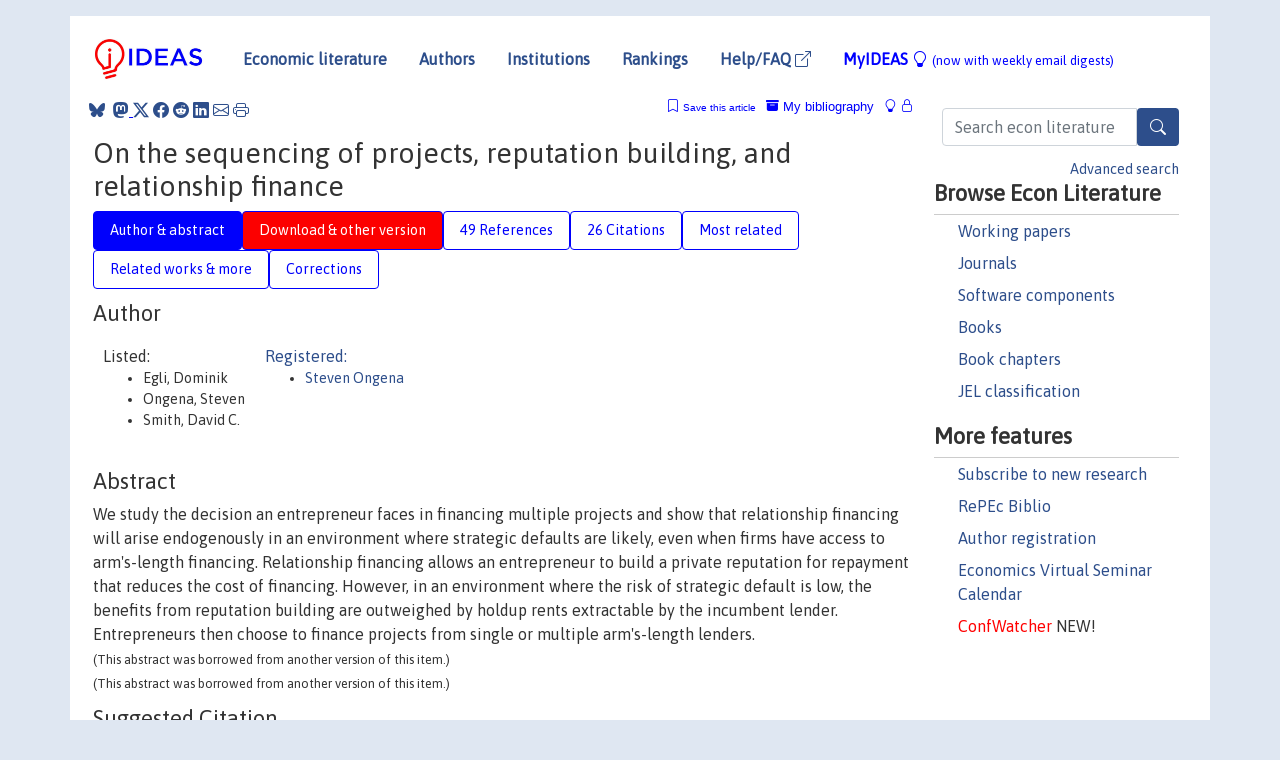

--- FILE ---
content_type: text/html; charset=UTF-8
request_url: https://ideas.repec.org/a/eee/finlet/v3y2006i1p23-39.html
body_size: 18831
content:
<!DOCTYPE html> 
<HTML lang="en">
<HEAD>
<TITLE>On the sequencing of projects, reputation building, and relationship finance</TITLE>
    <meta charset="utf-8">
    <meta http-equiv="X-UA-Compatible" content="IE=edge">
    <meta name="viewport" content="width=device-width, initial-scale=1.0">
    <link rel="stylesheet" href="https://maxcdn.bootstrapcdn.com/bootstrap/4.0.0/css/bootstrap.min.css" integrity="sha384-Gn5384xqQ1aoWXA+058RXPxPg6fy4IWvTNh0E263XmFcJlSAwiGgFAW/dAiS6JXm" crossorigin="anonymous">
    <link rel="stylesheet" href="https://cdn.jsdelivr.net/npm/bootstrap-icons@1.13.1/font/bootstrap-icons.min.css" integrity="sha256-pdY4ejLKO67E0CM2tbPtq1DJ3VGDVVdqAR6j3ZwdiE4=" crossorigin="anonymous">
    <link rel="stylesheet" href="/css/font-awesome.min.css">
<!--    <link rel="stylesheet" href="https://cdn.jsdelivr.net/npm/fork-awesome@1.2.0/css/fork-awes
ome.min.css" integrity="sha256-XoaMnoYC5TH6/+ihMEnospgm0J1PM/nioxbOUdnM8HY=" crossorigin="anonymous">-->
<!--    <link rel="stylesheet" href="https://site-assets.fontawesome.com/releases/v6.2.0/css/all.css" />-->
    <link href="/css/normalnew.css" rel="stylesheet" type="text/css"/>
    <link href="/css/pushy.css" rel="stylesheet" type="text/css"/>
    <link rel="icon" type="image.jpg" href="/favicon.ico">
<!--[if lte IE 9]>
  <script src="/css/html5shiv.min.js"></script>
  <script src="/css/respond.min.js"></script>
<![endif]-->
  <script type='text/javascript'>
    var captchaContainer = null;
    var loadCaptcha = function() {
      captchaContainer = grecaptcha.render('captcha_container', {
        'sitekey' : '6LdQebIaAAAAACSKxvbloyrkQ_q-MqhOAGgD5PQV',
        'callback' : function(response) {
          console.log(response);
        }
      });
    };
  </script>

<META NAME="handle" CONTENT="RePEc:eee:finlet:v:3:y:2006:i:1:p:23-39"><META NAME="description" CONTENT="Downloadable (with restrictions)! We study the decision an entrepreneur faces in financing multiple projects and show that relationship financing will arise endogenously in an environment where strategic defaults are likely, even when firms have access to arm's-length financing. Relationship financing allows an entrepreneur to build a private reputation for repayment that reduces the cost of financing. However, in an environment where the risk of strategic default is low, the benefits from reputation building are outweighed by holdup rents extractable by the incumbent lender. Entrepreneurs then choose to finance projects from single or multiple arm's-length lenders.<br><small>(This abstract was borrowed from another version of this item.)</small><br><small>(This abstract was borrowed from another version of this item.)</small>">
<META NAME="robots" content="NOARCHIVE"><META NAME="keywords" CONTENT="">
<META NAME="jel_code" CONTENT="G21">
<META NAME="author" CONTENT="Egli, Dominik & Ongena, Steven & Smith, David C.">
<META NAME="author_shortid" CONTENT="pon1">
<META NAME="title" CONTENT="On the sequencing of projects, reputation building, and relationship finance">
<META NAME="download" CONTENT="1">
<META NAME="freedownload" CONTENT="0">
<META NAME="date" CONTENT="2006-02-02">
<META NAME="citation_publication_date" CONTENT="2006">
<META NAME="citation_authors" content="Egli, Dominik; Ongena, Steven; Smith, David C.">
<META NAME="citation_title" content="On the sequencing of projects, reputation building, and relationship finance">
<META NAME="citation_abstract" content="We study the decision an entrepreneur faces in financing multiple projects and show that relationship financing will arise endogenously in an environment where strategic defaults are likely, even when firms have access to arm's-length financing. Relationship financing allows an entrepreneur to build a private reputation for repayment that reduces the cost of financing. However, in an environment where the risk of strategic default is low, the benefits from reputation building are outweighed by holdup rents extractable by the incumbent lender. Entrepreneurs then choose to finance projects from single or multiple arm's-length lenders.<br><small>(This abstract was borrowed from another version of this item.)</small><br><small>(This abstract was borrowed from another version of this item.)</small>">
<META NAME="citation_publisher" content="Elsevier">
<META NAME="citation_journal_title" content="Finance Research Letters">
<META NAME="citation_keywords" content="">
<META NAME="citation_abstract_html_url" content="https://ideas.repec.org/a/eee/finlet/v3y2006i1p23-39.html">
<META NAME="citation_abstract_pdf_url" content="https://ideas.repec.org/a/eee/finlet/v3y2006i1p23-39.html">
<META NAME="redif-type" content="article">
<META NAME="citation_type" content="redif-article">
<META NAME="citation_year" content="2006">
<META NAME="citation_volume" content="3">
<META NAME="citation_issue" content="1">

<META NAME="citation_firstpage" content="23">
<META NAME="citation_lastpage" content="39">
<META NAME="twitter:card" content="summary_large_image">
<META NAME="twitter:site" content="@repec_org">
<META NAME="twitter:title" content="On the sequencing of projects, reputation building, and relationship f">
<META NAME="twitter:description" content="We study the decision an entrepreneur faces in financing multiple projects and show that relationship financing will arise endogenously in an environment where strategic defaults are likely, even when">
<META NAME="twitter:image" content="https://ideas.repec.org/cgi-bin/twimage.cgi?a&eee:finlet:v:3:y:2006:i:1:p:23-39">
<META PROPERTY="og:type" content="article">
<META PROPERTY="og:title" content="On the sequencing of projects, reputation building, and rela">
<META PROPERTY="og:description" content="We study the decision an entrepreneur faces in financing multiple projects and show that relationship financing will arise endogenously in an environment where strategic defaults are likely, even when">
<META PROPERTY="og:url" content="https://ideas.repec.org//a/eee/finlet/v3y2006i1p23-39.html">
<META PROPERTY="og:image" content="https://ideas.repec.org/cgi-bin/twimage.cgi?a&eee:finlet:v:3:y:2006:i:1:p:23-39">
<script type="application/ld+json">
    {
	"@context": "http://schema.org",
	"@graph": [
	  {
	    "@id": "#periodical",
	    "@type": "Periodical",
	    "name": "Finance Research Letters",
	    "publisher": "Elsevier",
	    "url": "https://ideas.repec.org/s/eee/finlet.html",
	    "requiresSubscription": "false"
          },
	  {
	    "@id": "#number",
	    "@type": "PublicationIssue",
	    "datePublished": "2006",
	    "issueNumber": "1"
          },
	    {		
	      "@id": "#volume",
	      "@type": "PublicationVolume",
	      "volumeNumber": "3"
            },
	  {
	    "@id": "#article",
	    "@type": "ScholarlyArticle",
 	    "name": "On the sequencing of projects, reputation building, and relationship finance",
	    "url": "https://ideas.repec.org//a/eee/finlet/v3y2006i1p23-39.html",
	    "description": "We study the decision an entrepreneur faces in financing multiple projects and show that relationship financing will arise endogenously in an environment where strategic defaults are likely, even when firms have access to arm's-length financing. Relationship financing allows an entrepreneur to build a private reputation for repayment that reduces the cost of financing. However, in an environment where the risk of strategic default is low, the benefits from reputation building are outweighed by holdup rents extractable by the incumbent lender. Entrepreneurs then choose to finance projects from single or multiple arm's-length lenders.<br><small>(This abstract was borrowed from another version of this item.)</small><br><small>(This abstract was borrowed from another version of this item.)</small>",
	    "keywords": "",
	    "pageEnd": "39",
	    "pageStart": "23",
	    "pagination": "23-39",
          
	    "author": "Egli, Dominik & Ongena, Steven & Smith, David C.",
	    "isPartOf": [
	      {
	        "@id": "#volume"
	      },
	      {	
	        "@id": "#periodical"
	      },
	      {
	        "@id": "#number"
	      }
	    ]
	 }
      ]
    }
    </script>
    </HEAD><BODY>
<!-- Google tag (gtag.js) -->
<script async src="https://www.googletagmanager.com/gtag/js?id=G-G63YGSJVZ7"></script>
<script>
  window.dataLayer = window.dataLayer || [];
  function gtag(){dataLayer.push(arguments);}
  gtag('js', new Date());

  gtag('config', 'G-G63YGSJVZ7');
</script>

<div class="container">
    <div id="header" class="row">
      <nav class="navbar navbar-collapse navbar-expand-md" role="navigation">
          <a class="navbar-brand" href="/">
            <img width="125" src="/ideas4.jpg" border="0" alt="IDEAS home">
          </a>
	<button class="navbar-toggler" type="button" data-bs-toggle="collapse" data-toggle="collapse" data-target="#mobilesearch" aria-controls="mobilesearch" aria-expanded="false" aria-label="Toggle navigation">
	  <span class="navbar-toggler-icon"><i class="bi-search"></i></span>
	</button>
	<div class="collapse" id="mobilesearch">
	  <div class="form-inline">
	  <form method="POST" action="/cgi-bin/htsearch2" id="mobilesearch" role="search" class="card card-body">
            <div class="input-group">
              <input class="form-control" type="text" name="q" value="" placeholder="Search econ literature">
              <span class="input-group-btn">
		<button type="submit" class="btn" style="background-color: #2d4e8b; color: white;" aria-label="Search">
                <i class="bi-search"></i>
              </button>
		<!--<input class="btn btn-default btn-lg fa" type="submit" value="&#xf002;" style="color:white;background-color:#2d4e8b;">-->
              </span>
            </div>
            <a href="/search.html" class="advanced-search">Advanced search</a>
	  </form>
	  </div>
	  </div>
	<button class="navbar-toggler" type="button" data-bs-toggle="collapse" data-toggle="collapse" data-target="#mobilemenu" aria-controls="mobilemenu" aria-expanded="false" aria-label="Toggle navigation">
	  <span class="navbar-toggler-icon"><i class="bi bi-list"></i></span>
	</button>
	<div class="collapse" id="mobilemenu">
          <ul class="navbar-nav mr-auto">
            <li class="nav-item">
	      <a class="nav-link" href="/">Economic literature:</a> <a href="/i/p.html">papers</A>, <a href="/i/a.html">articles</A>, <a href="/i/c.html">software</A>, <a href="/i/h.html">chapters</A>, <a href="/i/b.html">books</A>.
	    </li>
            <li class="nav-item">
              <a class="nav-link" href="/i/e.html">Authors</a>
	    </li>
            <li class="nav-item">
              <a class="nav-link" href="http://edirc.repec.org/">Institutions</a>
	    </li>
            <li class="nav-item">
	      <a class="nav-link" href="/top/">Rankings</a>
	    </li>
            <li class="nav-item">
	      <a class="nav-link" href="/help.html" target="_blank">Help/FAQ  <i class="bi bi-box-arrow-up-right"></i></a>
	    </li>
            <li class="nav-item">
	      <a class="nav-link" href="/cgi-bin/myideas.cgi">MyIDEAS <I class="bi bi-lightbulb"></I></a>
	    </li>
	    <li class="nav-item">
	      <span class="nav-text">More options at page bottom</span>
	    </li>
          </ul>
	</div>
	<div class="d-none d-md-inline">
          <ul class="nav nav-fill" id="topnav">
            <li class="nav-item">
	      <a class="nav-link" href="/">Economic literature</a>
	    </li>
            <li class="nav-item">
              <a class="nav-link" href="/i/e.html">Authors</a>
	    </li>
            <li class="nav-item">
              <a class="nav-link" href="http://edirc.repec.org/">Institutions</a>
	    </li>
            <li class="nav-item">
	      <a class="nav-link" href="/top/">Rankings</a>
	    </li>
            <li class="nav-item">
	      <a class="nav-link" href="/help.html" target="_blank">Help/FAQ  <i class="bi bi-box-arrow-up-right"></i></a>
	    </li>
            <li class="nav-item">
	      <a class="nav-link" href="/cgi-bin/myideas.cgi" style="color:blue;">MyIDEAS <I class="bi bi-lightbulb"></I> <small>(now with weekly email digests)</small></a>
	    </li>
          </ul>
        </div>
      </nav>
    </div>
    
    
    <div class="row">
      <div class="col-12" style="margin-top: -10px;">
	
	
	<div id="sidebar" class="sidebar-nav-fixed pull-right d-none d-print-none d-md-inline col-md-3">
	  <div class="inline-form">
	  <form method="POST" action="/cgi-bin/htsearch2" id="topsearch" role="search" class="navbar-form navbar-right">
            <div class="input-group">
              <input class="form-control" type="text" name="q" value="" placeholder="Search econ literature">
              <button type="submit" class="btn" style="background-color: #2d4e8b; color: white;" aria-label="Search">
                <i class="bi-search"></i>
              </button>
	      <!--<input class="btn fa" type="submit" value="&#xf002;" style="color:white;background-color:#2d4e8b;">-->
            </div>
            <a href="/search.html" class="advanced-search">Advanced search</a>
	  </form>
	  </div>
	  <div id="menu">
            <h3>Browse Econ Literature</h3>
            <ul>
              <li><a href="/i/p.html">Working papers</a></li>
              <li><a href="/i/a.html">Journals</a></li>
              <li><a href="/i/c.html">Software components</a></li>
              <li><a href="/i/b.html">Books</a></li>
              <li><a href="/i/h.html">Book chapters</a></li>
              <li><a href="/j/">JEL classification</a></li>
            </ul>
	    
            <h3>More features</h3>
            <ul>
	      <li><a href="http://nep.repec.org/">Subscribe to new research</a></li>
	      <li><a href="https://biblio.repec.org/">RePEc Biblio</a></li>
	      <li><a href="https://authors.repec.org/">Author registration</a></li>
	      <li><a href="/v/">Economics Virtual Seminar Calendar</a></li>
	      <li><a href="https://confwatcher.b2ideas.eu/"><font color="red">ConfWatcher</font></a> NEW!</li>
            </ul>
	  </div>
	</div>
	<div class="d-none d-print-block">
	  <img width="145" src="/ideas4.jpg" border="0" alt="IDEAS home"> Printed from https://ideas.repec.org/a/eee/finlet/v3y2006i1p23-39.html 
	</div>
	
	<div id="main" class="col-12 col-md-9">
	  <div class="site-overlay"></div>
	  <div class="d-print-none">
	    
<div id="messages" class="col-xs-12">
<span class="share-block">
            &nbsp;<a href="https://bsky.app/intent/compose?text=Found%20on%20RePEc/IDEAS:%20https://ideas.repec.org//a/eee/finlet/v3y2006i1p23-39.html%20&#128161;" target="_NEW"><i class="bi bi-bluesky"></i></a>&nbsp;
            <share-to-mastodon message="Found on RePEc/IDEAS:" url='https://ideas.repec.org//a/eee/finlet/v3y2006i1p23-39.html'><font color="#2d4e8b"><i class="bi bi-mastodon"></i></font></share-to-mastodon>
            <a class="share-twitter bi bi-twitter-x" href="#" title="Share on Twitter"></a>
            <a class="share-facebook bi bi-facebook" href="#" title="Share on Facebook"></a>
            <a class="share-reddit bi bi-reddit" href="#" title="Share on Reddit"></a>
            <a class="share-linkedin bi bi-linkedin" href="#"  title="Share on LinkedIn"></a>
            <a class="share-email bi bi-envelope" href="#"  title="Share by Email"></a>
            <a class="share-print bi bi-printer" href="#" title="Print this page"></a>














<span id="myideas">

<a href="/cgi-bin/myideas.cgi" data-bs-toggle="tooltip" data-toggle="tooltip" title="MyIDEAS: not logged in">
<i class="bi bi-lightbulb"></i>
<i class="bi bi-lock"></i>&nbsp;</a>


 <A HREF="/cgi-bin/myideas.cgi#myibiblio1unassigned"><I class="bi bi-archive-fill"></I>&nbsp;My&nbsp;bibliography</A> 
 <i class="bi bi-bookmark"></i>&nbsp;<span onclick="loadDoc('https://ideas.repec.org/cgi-bin/myiadd2.cgi',myFunction);return true;">Save this article</span>




</span>
<script>
function loadDoc(url,cfunc) {
  var xhttp = new XMLHttpRequest();
  xhttp.onreadystatechange = function() {
    if (xhttp.readyState == 4 && xhttp.status == 200) {
      cfunc(xhttp);
    }
  };
  xhttp.open("GET", url, true);
  xhttp.send();
}
function myFunction(xhttp) {
  document.getElementById("response").innerHTML = xhttp.responseText;
}
</script><span id="response"></span>
</div>


	  </div>
	  <div id="content-block">
	    
	    

<div id="title">
<h1>On the sequencing of projects, reputation building, and relationship finance</h1></div>
<div>
<ul class="nav nav-pills" id="myTab" role="tablist">
  <li class="nav-item">
    <a class="nav-link active" id="author-abstract-tab" data-toggle="tab" href="#author-abstract" role="tab" aria-controls="author-abstract" aria-selected="true">Author & abstract</a>
  </li>
  <li class="nav-item">
    <a class="nav-link download-tab" id="download-tab" data-toggle="tab" href="#download" role="tab" aria-controls="download" aria-selected="false">Download &amp; other version</a>
  </li>
  <li class="nav-item">
    <a class="nav-link" id="refs-tab" data-toggle="tab" href="#refs" role="tab" aria-controls="refs" aria-selected="false">49 References</a>
  </li>
      <li class="nav-item">
    <a class="nav-link" id="cites-tab" href="/r/eee/finlet/v3y2006i1p23-39.html" role="tab" aria-controls="cites" aria-selected="false">26 Citations</a>
  </li>
          <li class="nav-item">
    <a class="nav-link" id="mrel-tab" data-toggle="tab" href="#mrel" role="tab" aria-controls="mrel" aria-selected="false">Most related</a>
  </li>
  <li class="nav-item">
    <a class="nav-link" id="more-tab" data-toggle="tab" href="#more" role="tab" aria-controls="more" aria-selected="false">Related works & more</a>
  </li>
  <!-- Placeholder usernotes pill-->
  <li class="nav-item">
    <a class="nav-link" id="correct-tab" data-toggle="tab" href="#correct" role="tab" aria-controls="correct" aria-selected="false">Corrections</a>
  </li>
</ul>
    

<div class="tab-content" id="myTabContent">
  <div class="tab-pane fade show active" id="author-abstract" role="tabpanel" aria-labelledby="author-abstract-tab">

<h2>Author</h2>
    <div id="author-body">
      <div id="authortable">
        <div id="listed-authors">Listed:
          <ul id="authorlist"><li class="authorname">Egli, Dominik</li>
<li class="authorname">Ongena, Steven</li>
<li class="authorname">Smith, David C.</li>
</ul></div><div id="registered-authors"> <a href="https://authors.repec.org/">Registered:</a> <ul id="authorregistered"><li><a href="/e/pon1.html">Steven  Ongena </A></li>
</ul>
</div>
</div>
</div>


<h2 style="clear:left">Abstract</h2><div id="abstract-body">We study the decision an entrepreneur faces in financing multiple projects and show that relationship financing will arise endogenously in an environment where strategic defaults are likely, even when firms have access to arm's-length financing. Relationship financing allows an entrepreneur to build a private reputation for repayment that reduces the cost of financing. However, in an environment where the risk of strategic default is low, the benefits from reputation building are outweighed by holdup rents extractable by the incumbent lender. Entrepreneurs then choose to finance projects from single or multiple arm's-length lenders.<br><small>(This abstract was borrowed from another version of this item.)</small><br><small>(This abstract was borrowed from another version of this item.)</small></div>
<h2>Suggested Citation</h2>
<div id="biblio-body">
<LI class="list-group-item downgate">  Egli, Dominik & Ongena, Steven & Smith, David C., 2006.
"<B><A HREF="/a/eee/finlet/v3y2006i1p23-39.html">On the sequencing of projects, reputation building, and relationship finance</A></B>,"
<A HREF="/s/eee/finlet.html">Finance Research Letters</A>, Elsevier, vol. 3(1), pages 23-39, March.
</li>
Handle: <i style="word-break:break-all">RePEc:eee:finlet:v:3:y:2006:i:1:p:23-39</i>
<form method="post" action="/cgi-bin/refs.cgi" target="refs" class="form-inline" role="form" style="margin-bottom: 10px;">
<input type="hidden" name="handle" value="RePEc:eee:finlet:v:3:y:2006:i:1:p:23-39">
<div class="pull-left" style="padding-right: 2px;">
<input type="submit" class="btn btn-default fa" name="ref" value="Export reference &#xf08e;"> as
</div>
<div class="col-xs-8" style="padding-left: 0;">
<select name="output" size="1">
<option value="0">HTML</option>
<option value="0.5">HTML with abstract</option>
<option value="1">plain text</option>
<option value="1.5">plain text with abstract</option>
<option value="2">BibTeX</option>
<option value="3">RIS (EndNote, RefMan, ProCite)</option>
<option value="4">ReDIF</option>
<option value="6">JSON</option>
</select> 
</div>
</form></div>
   </div>
  <div class="tab-pane fade" id="download" role="tabpanel" aria-labelledby="download-tab">
    <h2>Download full text from publisher</h2><p></p>
       <FORM METHOD=GET ACTION="/cgi-bin/get_doc.cgi" target="_blank">
       <INPUT TYPE=HIDDEN NAME="urn" VALUE="RePEc:eee:finlet:v:3:y:2006:i:1:p:23-39"><INPUT TYPE="radio" NAME="url" VALUE="http://www.sciencedirect.com/science/article/pii/S1544-6123(05)00056-5" checked><B>File URL:</B> <span style="word-break:break-all">http://www.sciencedirect.com/science/article/pii/S1544-6123(05)00056-5</span><BR><B>Download Restriction:</B> Full text for ScienceDirect subscribers only<BR>
<font size="+2" color="red">---><INPUT TYPE="SUBMIT" class="btn fa" VALUE="Download the selected file &#xf08e;" style="color:white;background-color:#2d4e8b;"><---</font></FORM><P>As the access to this document is restricted, you may want to look for a different version below or <form action="/cgi-bin/htsearch2" method="post" class="inline"><input type="hidden" name="q" value="On+the+sequencing+of+projects++reputation+building++and+relationship+finance"><button type="submit" value="submit" class="link-button">search</button></form> for a different version of it.
<h2>Other versions of this item:</h2>
<div class="otherversion"><UL><LI class="list-group-item downfree"> Egli, D. & Ongena, S. & Smith, D.C., 2001.
 "<B><A HREF="https://ideas.repec.org/p/tiu/tiucen/e2ae0542-fa14-4e34-b221-0d39d05f2621.html">On the Sequencing of Projects, Reputation Building and Relationship Finance</A></B>,"
<A HREF="https://ideas.repec.org/s/tiu/tiucen.html">Discussion Paper</A> 
2001-1, Tilburg University, Center for Economic Research.
<LI class="list-group-item downfree"> Dominik Egli & Steven Ongena & David C. Smith, 2002.
 "<B><A HREF="https://ideas.repec.org/p/fip/fedgif/718.html">On the sequencing of projects, reputation building, and relationship finance</A></B>,"
<A HREF="https://ideas.repec.org/s/fip/fedgif.html">International Finance Discussion Papers</A> 
718, Board of Governors of the Federal Reserve System (U.S.).
<LI class="list-group-item downfree"> Egli, D. & Ongena, S. & Smith, D.C., 2001.
 "<B><A HREF="https://ideas.repec.org/p/tiu/tiutis/e2ae0542-fa14-4e34-b221-0d39d05f2621.html">On the Sequencing of Projects, Reputation Building and Relationship Finance</A></B>,"
<A HREF="https://ideas.repec.org/s/tiu/tiutis.html">Other publications TiSEM</A> 
e2ae0542-fa14-4e34-b221-0, Tilburg University, School of Economics and Management.
</UL></div>
</div>

  <div class="tab-pane fade" id="refs" role="tabpanel" aria-labelledby="refs-tab"><h2>References listed on IDEAS</h2><form method="post" action="/cgi-bin/refs.cgi" target="refs" class="form-inline" role="form" style="margin-bottom: 10px;">
<input type="hidden" name="handle" value="repec:cpr:ceprdp:2783#repec:oup:qjecon:v:110:y:1995:i:2:p:407-443.#repec:fth:harver:1768#repec:fth:harver:1788#repec:ucp:jpolec:v:99:y:1991:i:4:p:689-721#repec:eee:jjieco:v:17:y:2003:i:3:p:283-304#repec:fip:fedgfe:70#repec:tiu:tiutis:6168c386-7508-4320-afbb-12698f6388d3#repec:cpr:ceprdp:3347#repec:eee:jbfina:v:23:y:1999:i:6:p:863-895#repec:nbr:nberwo:8178#repec:nbr:nberwo:5661#repec:mod:modena:0005#repec:oup:restud:v:62:y:1995:i:4:p:557-575.#repec:hrv:faseco:3451310#repec:cpr:ceprdp:2184#repec:eee:jfinin:v:9:y:2000:i:1:p:26-56#repec:sef:csefwp:22#repec:fth:bosecd:64#repec:bla:jfinan:v:55:y:2000:i:3:p:1133-1161#repec:anc:wpaper:129#repec:aea:aecrev:v:89:y:1999:i:5:p:1319-1326#repec:eee:jbfina:v:22:y:1998:i:6-8:p:703-735#repec:wop:pennin:97-26#repec:tiu:tiurem:6168c386-7508-4320-afbb-12698f6388d3#repec:fip:fedgif:769#repec:bla:jfinan:v:52:y:1997:i:3:p:1131-50#repec:wpa:wuwpfi:0411051#repec:oup:restud:v:63:y:1996:i:3:p:491-519.#repec:wop:chispw:324#repec:bla:jfinan:v:45:y:1990:i:4:p:1069-87#repec:chb:bcchwp:56#repec:fip:fedkrw:90-10#repec:cup:jfinqa:v:14:y:1979:i:04:p:669-669_00#repec:eee:jbfina:v:15:y:1991:i:3:p:605-632#repec:pup:pbooks:5474#repec:qsh:wpaper:19455#repec:wpa:wuwpfi:0411049#repec:oup:restud:v:70:y:2003:i:1:p:1-32#repec:bla:jfinan:v:50:y:1995:i:5:p:1461-89#repec:nbr:nberwo:4921#repec:eee:jfinin:v:9:y:2000:i:1:p:7-25#repec:tiu:tiutis:d70119dd-1d85-4dde-9d59-16d92164d4c8#repec:wop:chispw:526#repec:oup:restud:v:51:y:1984:i:3:p:415-432.#repec:cpr:ceprdp:1738#repec:hrv:faseco:29408126#repec:eee:moneco:v:46:y:2000:i:1:p:31-77#repec:qsh:wpaper:19451#repec:eee:jfinin:v:8:y:1999:i:1-2:p:8-35#repec:eee:moneco:v:15:y:1985:i:1:p:29-39#repec:sef:csefwp:58#repec:mcb:jmoncb:v:37:y:2005:i:2:p:223-44#repec:cup:jfinqa:v:14:y:1979:i:05:p:913-924_00#repec:bla:jfinan:v:55:y:2000:i:2:p:679-713#repec:hrv:faseco:30728041#repec:lau:crdeep:9809#repec:mcb:jmoncb:v:29:y:1997:i:4:p:517-34#repec:oec:ecoaaa:265-en#repec:inm:ormnsc:v:45:y:1999:i:9:p:1239-1253#repec:qsh:wpaper:19443#repec:ier:iecrev:v:35:y:1994:i:4:p:899-920#repec:chb:bcchsb:v03c02pp031-084#repec:ucp:jpolec:v:106:y:1998:i:6:p:1113-1155#repec:ucp:jnlbus:v:74:y:2001:i:3:p:347-74#repec:tiu:tiutis:993b88a5-9a0f-42de-9cec-667e9444f773#repec:bla:jfinan:v:47:y:1992:i:4:p:1367-400#repec:oup:restud:v:66:y:1999:i:2:p:255-274.#repec:mcb:jmoncb:v:26:y:1994:i:1:p:87-101#repec:tiu:tiutis:afd7b491-7ac6-41c8-8cae-0f6fd1373aec#repec:tiu:tiurem:afd7b491-7ac6-41c8-8cae-0f6fd1373aec#repec:aea:aecrev:v:80:y:1990:i:1:p:93-106#repec:eee:jbfina:v:11:y:1987:i:3:p:449-471#repec:aea:aecrev:v:73:y:1983:i:1:p:246-49#repec:bla:jfinan:v:49:y:1994:i:2:p:371-402#repec:eee:jbfina:v:26:y:2002:i:10:p:2017-2045#repec:ecl:harjfk:rwp01-017#repec:hal:journl:hal-00481696#repec:eee:finlet:v:1:y:2004:i:1:p:11-23#repec:eee:jfinec:v:27:y:1990:i:2:p:473-521#repec:ags:hariid:294393#repec:nbr:nberwo:8202#repec:nbr:nberwo:5879#repec:eee:jfinec:v:58:y:2000:i:1-2:p:3-27#repec:eee:jbfina:v:10:y:1986:i:2:p:243-253#repec:cpr:ceprdp:1592#repec:oup:restud:v:51:y:1984:i:3:p:393-414.">
<div class="pull-left" style="padding-right: 2px;">
<input type="submit" class="btn btn-default fa" name="ref" value="Export references &#xf08e;"> as
</div>
<div class="col-xs-8" style="padding-left: 0;">
<select name="output" size="1">
<option value="0">HTML</option>
<option value="0.5">HTML with abstract</option>
<option value="1">plain text</option>
<option value="1.5">plain text with abstract</option>
<option value="2">BibTeX</option>
<option value="3">RIS (EndNote, RefMan, ProCite)</option>
<option value="4">ReDIF</option>
<option value="6">JSON</option>
</select> 
</div>
</form>
<ol class="list-group"><LI class="list-group-item downgate">  Ongena, Steven & Smith, David C., 2000.
"<B><A HREF="/a/eee/jfinin/v9y2000i1p26-56.html">What Determines the Number of Bank Relationships? Cross-Country Evidence</A></B>,"
<A HREF="/s/eee/jfinin.html">Journal of Financial Intermediation</A>, Elsevier, vol. 9(1), pages 26-56, January.
<LI class="list-group-item downgate">  La Porta, Rafael & Lopez-de-Silanes, Florencio & Shleifer, Andrei & Vishny, Robert, 2000.
"<B><A HREF="/a/eee/jfinec/v58y2000i1-2p3-27.html">Investor protection and corporate governance</A></B>,"
<A HREF="/s/eee/jfinec.html">Journal of Financial Economics</A>, Elsevier, vol. 58(1-2), pages 3-27.

<div class="otherversion"><UL>
<LI class="list-group-item downfree"> Rafael LaPorta & Florencio Lopez-de-Silanes & Andrei Shleifer & Robert Vishny, "undated".
 "<B><A HREF="/p/qsh/wpaper/19455.html">Investor Protection and Corporate Governance</A></B>,"
<A HREF="/s/qsh/wpaper.html">Working Paper</A> 
19455, Harvard University OpenScholar.

<LI class="list-group-item downfree"> La Porta, Rafael & Lopez-de-Silanes, Florencio & Shleifer, Andrei & Vishny, Robert, 2000.
 "<B><A HREF="/p/hrv/faseco/29408126.html">Investor protection and corporate governance</A></B>,"
<A HREF="/s/hrv/faseco.html">Scholarly Articles</A> 
29408126, Harvard University Department of Economics.
<LI class="list-group-item downfree"> La Porta, Rafael & Lopez-de-Silanes, Florencio & Schleifer, Andrei & Vishny, Robert, 2001.
 "<B><A HREF="/p/ecl/harjfk/rwp01-017.html">Investor Protection and Corporate Governance</A></B>,"
<A HREF="/s/ecl/harjfk.html">Working Paper Series</A> 
rwp01-017, Harvard University, John F. Kennedy School of Government.


</UL></div>
<LI class="list-group-item downgate">  Bolton, Patrick & Scharfstein, David S, 1990.
"<B><A HREF="/a/aea/aecrev/v80y1990i1p93-106.html">A Theory of Predation Based on Agency Problems in Financial Contracting</A></B>,"
<A HREF="/s/aea/aecrev.html">American Economic Review</A>, American Economic Association, vol. 80(1), pages 93-106, March.
<LI class="list-group-item downgate">  Stiglitz, J & Weiss, A, 1983.
"<B><A HREF="/a/aea/aecrev/v73y1983i1p246-49.html">Alternative Approaches to Analyzing Markets with Asymmetric Information: Reply [The Theory of 'Screening,' Education, and the Distribution of Income]</A></B>,"
<A HREF="/s/aea/aecrev.html">American Economic Review</A>, American Economic Association, vol. 73(1), pages 246-249, March.
<LI class="list-group-item downgate">   Admati, Anat R & Pfleiderer, Paul, 1994.
"<B><A HREF="/a/bla/jfinan/v49y1994i2p371-402.html">Robust Financial Contracting and the Role of Venture Capitalists</A></B>,"
<A HREF="/s/bla/jfinan.html">Journal of Finance</A>, American Finance Association, vol. 49(2), pages 371-402, June.
<LI class="list-group-item downgate">  Chan, Yuk-Shee & Greenbaum, Stuart I. & Thakor, Anjan V., 1986.
"<B><A HREF="/a/eee/jbfina/v10y1986i2p243-253.html">Information reusability, competition and bank asset quality</A></B>,"
<A HREF="/s/eee/jbfina.html">Journal of Banking & Finance</A>, Elsevier, vol. 10(2), pages 243-253, June.

<div class="otherversion"><UL>
<LI class="list-group-item downfree"> Yuk-Shee Chan & Stuart I. Greenbaum & Anjan V. Thakor, 2004.
 "<B><A HREF="/p/wpa/wuwpfi/0411049.html">Information Reusability, Competition and Bank Asset Quality</A></B>,"
<A HREF="/s/wpa/wuwpfi.html">Finance</A> 
0411049, University Library of Munich, Germany.



</UL></div>
<LI class="list-group-item downfree">  Arnoud W. A. Boot & Anjan V. Thakor, 2000.
"<B><A HREF="/a/bla/jfinan/v55y2000i2p679-713.html">Can Relationship Banking Survive Competition?</A></B>,"
<A HREF="/s/bla/jfinan.html">Journal of Finance</A>, American Finance Association, vol. 55(2), pages 679-713, April.

<div class="otherversion"><UL>
<LI class="list-group-item downgate"> Boot, Arnoud W A & Thakor, Anjan, 1997.
 "<B><A HREF="/p/cpr/ceprdp/1592.html">Can Relationship Banking Survive Competition?</A></B>,"
<A HREF="/s/cpr/ceprdp.html">CEPR Discussion Papers</A> 
1592, C.E.P.R. Discussion Papers.



</UL></div>
<LI class="list-group-item downnone"> Raghuram G. Rajan & Luigi Zingales, 2000.
 "<B><A HREF="/p/oec/ecoaaa/265-en.html">The Great Reversals: The Politics of Financial Development in the 20th Century</A></B>,"
<A HREF="/s/oec/ecoaaa.html">OECD Economics Department Working Papers</A> 
265, OECD Publishing.

<div class="otherversion"><UL>
<LI class="list-group-item downgate"> Rajan, Raghuram & Zingales, Luigi, 2001.
 "<B><A HREF="/p/cpr/ceprdp/2783.html">The Great Reversals: The Politics of Financial Development in the 20th Century</A></B>,"
<A HREF="/s/cpr/ceprdp.html">CEPR Discussion Papers</A> 
2783, C.E.P.R. Discussion Papers.
<LI class="list-group-item downfree"> Raghuram G. Rajan & Luigi Zingales, 2001.
 "<B><A HREF="/p/wop/chispw/526.html">The Great Reversals: The Politics of Financial Development in the 20th Century</A></B>,"
<A HREF="/s/wop/chispw.html">CRSP working papers</A> 
526, Center for Research in Security Prices, Graduate School of Business, University of Chicago.
<LI class="list-group-item downfree"> Raghuram G. Rajan & Luigi Zingales, 2001.
 "<B><A HREF="/p/nbr/nberwo/8178.html">The Great Reversals: The Politics of Financial Development in the 20th Century</A></B>,"
<A HREF="/s/nbr/nberwo.html">NBER Working Papers</A> 
8178, National Bureau of Economic Research, Inc.


</UL></div>
<LI class="list-group-item downgate">   La Porta, Rafael & Florencio Lopez-de-Silanes & Andrei Shleifer & Robert W. Vishny, 1997.
"<B><A HREF="/a/bla/jfinan/v52y1997i3p1131-50.html">Legal Determinants of External Finance</A></B>,"
<A HREF="/s/bla/jfinan.html">Journal of Finance</A>, American Finance Association, vol. 52(3), pages 1131-1150, July.

<div class="otherversion"><UL>
<LI class="list-group-item downfree"> Rafael LaPorta & Florencio Lopez-de-Silanes & Andrei Shleifer & Robert W. Vishny, "undated".
 "<B><A HREF="/p/qsh/wpaper/19443.html">Legal Determinants of External Finance</A></B>,"
<A HREF="/s/qsh/wpaper.html">Working Paper</A> 
19443, Harvard University OpenScholar.

<LI class="list-group-item downnone"> Rafael LaPorta & Florencio Lopez de-Silanes & Andrei Shleifer & Robert W. Vishny, 1997.
 "<B><A HREF="/p/fth/harver/1788.html">Legal Determinants of External Finance</A></B>,"
<A HREF="/s/fth/harver.html">Harvard Institute of Economic Research Working Papers</A> 
1788, Harvard - Institute of Economic Research.
<LI class="list-group-item downfree"> Shleifer, Andrei & La Porta, Rafael & Lopez-De-Silanes, Florencio & Vishny, Robert W., 1997.
 "<B><A HREF="/p/hrv/faseco/30728041.html">Legal Determinants of External Finance</A></B>,"
<A HREF="/s/hrv/faseco.html">Scholarly Articles</A> 
30728041, Harvard University Department of Economics.
<LI class="list-group-item downfree"> Rafael La Porta & Florencio Lopez-de-Silane & Andrei Shleifer & Robert W. Vishny, 1997.
 "<B><A HREF="/p/nbr/nberwo/5879.html">Legal Determinants of External Finance</A></B>,"
<A HREF="/s/nbr/nberwo.html">NBER Working Papers</A> 
5879, National Bureau of Economic Research, Inc.
<LI class="list-group-item downnone"> RAFAEL LaPORTA & FLORENCIO LOPEZ-de-SILANES & ANDREI SHLEIFER & ROBERT W. VISHNY, "undated".
 "<B><A HREF="/p/wop/chispw/324.html">Legal Determinants of External Finance,&quot;</A></B>,"
<A HREF="/s/wop/chispw.html">CRSP working papers</A> 
324, Center for Research in Security Prices, Graduate School of Business, University of Chicago.


</UL></div>
<LI class="list-group-item downfree"> Davide IACOVONI & Alberto ZAZZARO, 2000.
 "<B><A HREF="/p/anc/wpaper/129.html">Legal System Efficiency, Information Production, and Technological Choice: A Banking Model</A></B>,"
<A HREF="/s/anc/wpaper.html">Working Papers</A> 
129, Universita' Politecnica delle Marche (I), Dipartimento di Scienze Economiche e Sociali.

<div class="otherversion"><UL>
<LI class="list-group-item downfree"> Davide Iacoboni & Alberto Zazzaro, 2000.
 "<B><A HREF="/p/mod/modena/0005.html">Legal system efficiency, information production, and technological choice: a banking model</A></B>,"
<A HREF="/s/mod/modena.html">Heterogeneity and monetary policy</A> 
0005, Universita di Modena e Reggio Emilia, Dipartimento di Economia Politica.


</UL></div>
<LI class="list-group-item downgate">  Parikshit Ghosh & Debraj Ray, 1996.
"<B><A HREF="/a/oup/restud/v63y1996i3p491-519..html">Cooperation in Community Interaction Without Information Flows</A></B>,"
<A HREF="/s/oup/restud.html">The Review of Economic Studies</A>, Review of Economic Studies Ltd, vol. 63(3), pages 491-519.

<div class="otherversion"><UL>
<LI class="list-group-item downnone"> Parikshit Ghosh & Debraj Ray, 1995.
 "<B><A HREF="/p/fth/bosecd/64.html">Cooperation in Community Interaction Without Information Flows</A></B>,"
<A HREF="/s/fth/bosecd.html">Boston University - Institute for Economic Development</A> 
64, Boston University, Institute for Economic Development.



</UL></div>
<LI class="list-group-item downfree">  Campbell, Tim S., 1979.
"<B><A HREF="/a/cup/jfinqa/v14y1979i04p669-669_00.html">Abstract: Optimal Investment Financing Decisions and the Value of Confidentiality</A></B>,"
<A HREF="/s/cup/jfinqa.html">Journal of Financial and Quantitative Analysis</A>, Cambridge University Press, vol. 14(4), pages 669-669, November.
<LI class="list-group-item downfree">  Ross Levine & Norman Loayza & Thorsten Beck, 2002.
"<B><A HREF="/h/chb/bcchsb/v03c02pp031-084.html">Financial Intermediation and Growth: Causality and Causes</A></B>,"
<A HREF="/s/chb/bcchsb.html">Central Banking, Analysis, and Economic Policies Book Series</A>, in:  Leonardo Hernández & Klaus Schmidt-Hebbel & Norman Loayza (Series Editor) & Klaus Schmidt-Hebbel (Se (ed.),Banking, Financial Integration, and International Crises, edition 1, volume 3, chapter 2, pages 031-084,
Central Bank of Chile.

<div class="publishedas"><UL>
<LI class="list-group-item downgate">  Levine, Ross & Loayza, Norman & Beck, Thorsten, 2000.
"<B><A HREF="/a/eee/moneco/v46y2000i1p31-77.html">Financial intermediation and growth: Causality and causes</A></B>,"
<A HREF="/s/eee/moneco.html">Journal of Monetary Economics</A>, Elsevier, vol. 46(1), pages 31-77, August.
</UL></div>

<div class="otherversion"><UL>
<LI class="list-group-item downfree"> Thorsten Beck & Ross Levine & Norman Loayza, 1999.
 "<B><A HREF="/p/chb/bcchwp/56.html">Financial Intermediation and Growth: Causality and Causes</A></B>,"
<A HREF="/s/chb/bcchwp.html">Working Papers Central Bank of Chile</A> 
56, Central Bank of Chile.



</UL></div>
<LI class="list-group-item downgate">  von Thadden, Ernst-Ludwig, 2004.
"<B><A HREF="/a/eee/finlet/v1y2004i1p11-23.html">Asymmetric information, bank lending and implicit contracts: the winner's curse</A></B>,"
<A HREF="/s/eee/finlet.html">Finance Research Letters</A>, Elsevier, vol. 1(1), pages 11-23, March.

<div class="otherversion"><UL>
<LI class="list-group-item downfree"> Ernst-Ludwig VON THADDEN, 1998.
 "<B><A HREF="/p/lau/crdeep/9809.html">Asymmetric Information, Bank Lending and Implicit Contracts : The Winner's Curse</A></B>,"
<A HREF="/s/lau/crdeep.html">Cahiers de Recherches Economiques du Département d'économie</A> 
9809, Université de Lausanne, Faculté des HEC, Département d’économie.



</UL></div>
<LI class="list-group-item downgate">  Darwin V. Neher, 1999.
"<B><A HREF="/a/oup/restud/v66y1999i2p255-274..html">Staged Financing: An Agency Perspective</A></B>,"
<A HREF="/s/oup/restud.html">The Review of Economic Studies</A>, Review of Economic Studies Ltd, vol. 66(2), pages 255-274.
<LI class="list-group-item downfree"> Ongena, S. & Smith, D.C., 2000.
 "<B><A HREF="/p/tiu/tiutis/993b88a5-9a0f-42de-9cec-667e9444f773.html">Bank relationships : A review</A></B>,"
<A HREF="/s/tiu/tiutis.html">Other publications TiSEM</A> 
993b88a5-9a0f-42de-9cec-6, Tilburg University, School of Economics and Management.
<LI class="list-group-item downgate">  Bergemann, Dirk & Hege, Ulrich, 1998.
"<B><A HREF="/a/eee/jbfina/v22y1998i6-8p703-735.html">Venture capital financing, moral hazard, and learning</A></B>,"
<A HREF="/s/eee/jbfina.html">Journal of Banking & Finance</A>, Elsevier, vol. 22(6-8), pages 703-735, August.

<div class="otherversion"><UL>
<LI class="list-group-item downgate"> Bergemann, Dirk & Hege, Ulrich, 1997.
 "<B><A HREF="/p/cpr/ceprdp/1738.html">Venture Capital Financing, Moral Hazard and Learning</A></B>,"
<A HREF="/s/cpr/ceprdp.html">CEPR Discussion Papers</A> 
1738, C.E.P.R. Discussion Papers.

<LI class="list-group-item downnone"> Ulrich Hege & Dirk Bergemann, 1998.
 "<B><A HREF="/p/hal/journl/hal-00481696.html">Venture capital financing, moral hazard, and learning</A></B>,"
<A HREF="/s/hal/journl.html">Post-Print</A> 
hal-00481696, HAL.
<LI class="list-group-item downfree"> Bergemann, D. & Hege, U., 1997.
 "<B><A HREF="/p/tiu/tiutis/d70119dd-1d85-4dde-9d59-16d92164d4c8.html">Venture Capital Financing, Moral Hazard and Learning</A></B>,"
<A HREF="/s/tiu/tiutis.html">Other publications TiSEM</A> 
d70119dd-1d85-4dde-9d59-1, Tilburg University, School of Economics and Management.


</UL></div>
<LI class="list-group-item downgate">  Rafael La Porta & Florencio Lopez-de-Silanes & Andrei Shleifer & Robert W. Vishny, 1998.
"<B><A HREF="/a/ucp/jpolec/v106y1998i6p1113-1155.html">Law and Finance</A></B>,"
<A HREF="/s/ucp/jpolec.html">Journal of Political Economy</A>, University of Chicago Press, vol. 106(6), pages 1113-1155, December.

<div class="otherversion"><UL>
<LI class="list-group-item downfree"> Rafael LaPorta & Florencio Lopez-de-Silanes & Andrei Shleifer & Robert W. Vishny, "undated".
 "<B><A HREF="/p/qsh/wpaper/19451.html">Law and Finance</A></B>,"
<A HREF="/s/qsh/wpaper.html">Working Paper</A> 
19451, Harvard University OpenScholar.

<LI class="list-group-item downfree"> Porta, Rafael & Lopez-de-Silanes, Florencio & Shleifer, Andrei & Vishny, Robert, 1997.
 "<B><A HREF="/p/ags/hariid/294393.html">Law And Finance</A></B>,"
<A HREF="/s/ags/hariid.html">Harvard Institute for International Development (HIID) Papers</A> 
294393, Harvard University, Kennedy School of Government.
<LI class="list-group-item downnone"> Rafael LaPorta & Florencio Lopez de-Silanes & Andrei Shleifer & Robert W. Vishny, 1996.
 "<B><A HREF="/p/fth/harver/1768.html">Law and Finance</A></B>,"
<A HREF="/s/fth/harver.html">Harvard Institute of Economic Research Working Papers</A> 
1768, Harvard - Institute of Economic Research.
<LI class="list-group-item downfree"> Rafael La Porta & Florencio Lopez-de-Silane & Andrei Shleifer & Robert W. Vishny, 1996.
 "<B><A HREF="/p/nbr/nberwo/5661.html">Law and Finance</A></B>,"
<A HREF="/s/nbr/nberwo.html">NBER Working Papers</A> 
5661, National Bureau of Economic Research, Inc.
<LI class="list-group-item downfree"> La Porta, Rafael & Lopez-de-Silanes, Florencio & Shleifer, Andrei & Vishny, Robert W., 1998.
 "<B><A HREF="/p/hrv/faseco/3451310.html">Law and Finance</A></B>,"
<A HREF="/s/hrv/faseco.html">Scholarly Articles</A> 
3451310, Harvard University Department of Economics.


</UL></div>
<LI class="list-group-item downgate">  Mitchell A. Petersen & Raghuram G. Rajan, 1995.
"<B><A HREF="/a/oup/qjecon/v110y1995i2p407-443..html">The Effect of Credit Market Competition on Lending Relationships</A></B>,"
<A HREF="/s/oup/qjecon.html">The Quarterly Journal of Economics</A>, President and Fellows of Harvard College, vol. 110(2), pages 407-443.

<div class="otherversion"><UL>
<LI class="list-group-item downfree"> Mitchell A. Petersen & Raghuram G. Rajan, 1994.
 "<B><A HREF="/p/nbr/nberwo/4921.html">The Effect of Credit Market Competition on Lending Relationships</A></B>,"
<A HREF="/s/nbr/nberwo.html">NBER Working Papers</A> 
4921, National Bureau of Economic Research, Inc.



</UL></div>
<LI class="list-group-item downgate">  Smith, David C., 2003.
"<B><A HREF="/a/eee/jjieco/v17y2003i3p283-304.html">Loans to Japanese borrowers</A></B>,"
<A HREF="/s/eee/jjieco.html">Journal of the Japanese and International Economies</A>, Elsevier, vol. 17(3), pages 283-304, September.
<LI class="list-group-item downgate">  Ernst-Ludwig von Thadden, 1995.
"<B><A HREF="/a/oup/restud/v62y1995i4p557-575..html">Long-Term Contracts, Short-Term Investment and Monitoring</A></B>,"
<A HREF="/s/oup/restud.html">The Review of Economic Studies</A>, Review of Economic Studies Ltd, vol. 62(4), pages 557-575.
<LI class="list-group-item downfree"> David C. Smith, 2003.
 "<B><A HREF="/p/fip/fedgif/769.html">Loans to Japanese borrowers</A></B>,"
<A HREF="/s/fip/fedgif.html">International Finance Discussion Papers</A> 
769, Board of Governors of the Federal Reserve System (U.S.).
<LI class="list-group-item downgate">  Levine, Ross, 1999.
"<B><A HREF="/a/eee/jfinin/v8y1999i1-2p8-35.html">Law, Finance, and Economic Growth</A></B>,"
<A HREF="/s/eee/jfinin.html">Journal of Financial Intermediation</A>, Elsevier, vol. 8(1-2), pages 8-35, January.
<LI class="list-group-item downnone">  Jappelli, Tullio & Pagano, Marco & Bianco, Magda, 2005.
"<B><A HREF="/a/mcb/jmoncb/v37y2005i2p223-44.html">Courts and Banks: Effects of Judicial Enforcement on Credit Markets</A></B>,"
<A HREF="/s/mcb/jmoncb.html">Journal of Money, Credit and Banking</A>, Blackwell Publishing, vol. 37(2), pages 223-244, April.

<div class="otherversion"><UL>
<LI class="list-group-item downfree"> Magda Bianco & Tullio Jappelli & Marco Pagano, 2001.
 "<B><A HREF="/p/sef/csefwp/58.html">Courts and Banks: Effects of Judicial Enforcement on Credit Markets</A></B>,"
<A HREF="/s/sef/csefwp.html">CSEF Working Papers</A> 
58, Centre for Studies in Economics and Finance (CSEF), University of Naples, Italy, revised 09 Apr 2002.

<LI class="list-group-item downgate"> Pagano, Marco & Jappelli, Tullio & Bianco, Magda, 2002.
 "<B><A HREF="/p/cpr/ceprdp/3347.html">Courts and Banks: Effects of Judicial Enforcement on Credit Markets</A></B>,"
<A HREF="/s/cpr/ceprdp.html">CEPR Discussion Papers</A> 
3347, C.E.P.R. Discussion Papers.


</UL></div>
<LI class="list-group-item downfree"> Steven N. Kaplan & Per Stromberg, 2001.
 "<B><A HREF="/p/nbr/nberwo/8202.html">Venture Capitalists As Principals: Contracting, Screening, and Monitoring</A></B>,"
<A HREF="/s/nbr/nberwo.html">NBER Working Papers</A> 
8202, National Bureau of Economic Research, Inc.
<LI class="list-group-item downgate">  Douglas W. Diamond, 1984.
"<B><A HREF="/a/oup/restud/v51y1984i3p393-414..html">Financial Intermediation and Delegated Monitoring</A></B>,"
<A HREF="/s/oup/restud.html">The Review of Economic Studies</A>, Review of Economic Studies Ltd, vol. 51(3), pages 393-414.
<LI class="list-group-item downgate">  Jonathan B. Berk, 1999.
"<B><A HREF="/a/aea/aecrev/v89y1999i5p1319-1326.html">A Simple Approach for Deciding When to Invest</A></B>,"
<A HREF="/s/aea/aecrev.html">American Economic Review</A>, American Economic Association, vol. 89(5), pages 1319-1326, December.
<LI class="list-group-item downfree">  Franklin Allen & Douglas Gale, 1999.
"<B><A HREF="/a/inm/ormnsc/v45y1999i9p1239-1253.html">Innovations in Financial Services, Relationships, and Risk Sharing</A></B>,"
<A HREF="/s/inm/ormnsc.html">Management Science</A>, INFORMS, vol. 45(9), pages 1239-1253, September.

<div class="otherversion"><UL>
<LI class="list-group-item downfree"> H. Franklin Allen & Douglas Gale, "undated".
 "<B><A HREF="/p/wop/pennin/97-26.html">Innovation in Financial Services, Relationships and Risk Sharing</A></B>,"
<A HREF="/s/wop/pennin.html">Center for Financial Institutions Working Papers</A> 
97-26, Wharton School Center for Financial Institutions, University of Pennsylvania.



</UL></div>
<LI class="list-group-item downgate">   Rajan, Raghuram G, 1992.
"<B><A HREF="/a/bla/jfinan/v47y1992i4p1367-400.html">Insiders and Outsiders: The Choice between Informed and Arm's-Length Debt</A></B>,"
<A HREF="/s/bla/jfinan.html">Journal of Finance</A>, American Finance Association, vol. 47(4), pages 1367-1400, September.
<LI class="list-group-item downgate">  Boot, Arnoud & Thakor, Anjan V. & Udell, Gregory F., 1987.
"<B><A HREF="/a/eee/jbfina/v11y1987i3p449-471.html">Competition, risk neutrality and loan commitments</A></B>,"
<A HREF="/s/eee/jbfina.html">Journal of Banking & Finance</A>, Elsevier, vol. 11(3), pages 449-471, September.

<div class="otherversion"><UL>
<LI class="list-group-item downfree"> Boot, A.W.A. & Thakor, A.V. & Udell, G.F., 1987.
 "<B><A HREF="/p/tiu/tiurem/afd7b491-7ac6-41c8-8cae-0f6fd1373aec.html">Competition, risk neutrality and loan commitments</A></B>,"
<A HREF="/s/tiu/tiurem.html">Research Memorandum</A> 
FEW 260, Tilburg University, School of Economics and Management.

<LI class="list-group-item downfree"> Boot, A.W.A. & Thakor, A.V. & Udell, G.F., 1987.
 "<B><A HREF="/p/tiu/tiutis/afd7b491-7ac6-41c8-8cae-0f6fd1373aec.html">Competition, risk neutrality and loan commitments</A></B>,"
<A HREF="/s/tiu/tiutis.html">Other publications TiSEM</A> 
afd7b491-7ac6-41c8-8cae-0, Tilburg University, School of Economics and Management.
<LI class="list-group-item downfree"> Arnoud Boot & Anjan V. Thakor & Gregory F. Udell, 2004.
 "<B><A HREF="/p/wpa/wuwpfi/0411051.html">Competition, Risk Neutrality and Loan Commitments</A></B>,"
<A HREF="/s/wpa/wuwpfi.html">Finance</A> 
0411051, University Library of Munich, Germany.


</UL></div>
<LI class="list-group-item downgate">  Diamond, Douglas W, 1991.
"<B><A HREF="/a/ucp/jpolec/v99y1991i4p689-721.html">Monitoring and Reputation: The Choice between Bank Loans and Directly Placed Debt</A></B>,"
<A HREF="/s/ucp/jpolec.html">Journal of Political Economy</A>, University of Chicago Press, vol. 99(4), pages 689-721, August.
<LI class="list-group-item downgate">  Boot, Arnoud W. A. & Thakor, Anjan V. & Udell, Gregory F., 1991.
"<B><A HREF="/a/eee/jbfina/v15y1991i3p605-632.html">Credible commitments, contract enforcement problems and banks: Intermediation as credibility assurance</A></B>,"
<A HREF="/s/eee/jbfina.html">Journal of Banking & Finance</A>, Elsevier, vol. 15(3), pages 605-632, June.

<div class="otherversion"><UL>
<LI class="list-group-item downfree"> Boot, A.W.A. & Thakor, A.V. & Udell, G.F., 1987.
 "<B><A HREF="/p/tiu/tiurem/6168c386-7508-4320-afbb-12698f6388d3.html">Credible commitments, contract enforcement problems and banks : Intermediation as credibility assurance</A></B>,"
<A HREF="/s/tiu/tiurem.html">Research Memorandum</A> 
FEW 282, Tilburg University, School of Economics and Management.

<LI class="list-group-item downfree"> Boot, A.W.A. & Thakor, A.V. & Udell, G.F., 1987.
 "<B><A HREF="/p/tiu/tiutis/6168c386-7508-4320-afbb-12698f6388d3.html">Credible commitments, contract enforcement problems and banks : Intermediation as credibility assurance</A></B>,"
<A HREF="/s/tiu/tiutis.html">Other publications TiSEM</A> 
6168c386-7508-4320-afbb-1, Tilburg University, School of Economics and Management.


</UL></div>
<LI class="list-group-item downgate">  Das, Sanjiv R. & Nanda, Ashish, 1999.
"<B><A HREF="/a/eee/jbfina/v23y1999i6p863-895.html">A theory of banking structure</A></B>,"
<A HREF="/s/eee/jbfina.html">Journal of Banking & Finance</A>, Elsevier, vol. 23(6), pages 863-895, June.
<LI class="list-group-item downfree">  Enrica Detragiache & Paolo Garella & Luigi Guiso, 2000.
"<B><A HREF="/a/bla/jfinan/v55y2000i3p1133-1161.html">Multiple versus Single Banking Relationships: Theory and Evidence</A></B>,"
<A HREF="/s/bla/jfinan.html">Journal of Finance</A>, American Finance Association, vol. 55(3), pages 1133-1161, June.
<LI class="list-group-item downgate">   Sharpe, Steven A, 1990.
"<B><A HREF="/a/bla/jfinan/v45y1990i4p1069-87.html">Asymmetric Information, Bank Lending, and Implicit Contracts: A Stylized Model of Customer Relationships</A></B>,"
<A HREF="/s/bla/jfinan.html">Journal of Finance</A>, American Finance Association, vol. 45(4), pages 1069-1087, September.

<div class="otherversion"><UL>
<LI class="list-group-item downnone"> Steven A. Sharpe, 1989.
 "<B><A HREF="/p/fip/fedgfe/70.html">Asymmetric information, bank lending, and implicit contracts: a stylized model of customer relationships</A></B>,"
<A HREF="/s/fip/fedgfe.html">Finance and Economics Discussion Series</A> 
70, Board of Governors of the Federal Reserve System (U.S.).



</UL></div>
<LI class="list-group-item downnone">  Avinash K. Dixit & Robert S. Pindyck, 1994.
"<B><A HREF="/b/pup/pbooks/5474.html">Investment under Uncertainty</A></B>,"
<A HREF="/s/pup/pbooks.html">Economics Books</A>,
Princeton University Press,
edition 1, number 5474.
<LI class="list-group-item downfree">  Campbell, Tim S., 1979.
"<B><A HREF="/a/cup/jfinqa/v14y1979i05p913-924_00.html">Optimal Investment Financing Decisions and the Value of Confidentiality</A></B>,"
<A HREF="/s/cup/jfinqa.html">Journal of Financial and Quantitative Analysis</A>, Cambridge University Press, vol. 14(5), pages 913-924, December.
<LI class="list-group-item downgate">  Sahlman, William A., 1990.
"<B><A HREF="/a/eee/jfinec/v27y1990i2p473-521.html">The structure and governance of venture-capital organizations</A></B>,"
<A HREF="/s/eee/jfinec.html">Journal of Financial Economics</A>, Elsevier, vol. 27(2), pages 473-521, October.
<LI class="list-group-item downgate">  Jappelli, Tullio & Pagano, Marco, 2002.
"<B><A HREF="/a/eee/jbfina/v26y2002i10p2017-2045.html">Information sharing, lending and defaults: Cross-country evidence</A></B>,"
<A HREF="/s/eee/jbfina.html">Journal of Banking & Finance</A>, Elsevier, vol. 26(10), pages 2017-2045, October.

<div class="otherversion"><UL>
<LI class="list-group-item downfree"> Tullio Jappelli & Marco Pagano, 1999.
 "<B><A HREF="/p/sef/csefwp/22.html">Information Sharing, Lending and Defaults: Cross-Country Evidence</A></B>,"
<A HREF="/s/sef/csefwp.html">CSEF Working Papers</A> 
22, Centre for Studies in Economics and Finance (CSEF), University of Naples, Italy.

<LI class="list-group-item downgate"> Jappelli, Tullio & Pagano, Marco, 1999.
 "<B><A HREF="/p/cpr/ceprdp/2184.html">Information Sharing, Lending and Defaults: Cross-Country Evidence</A></B>,"
<A HREF="/s/cpr/ceprdp.html">CEPR Discussion Papers</A> 
2184, C.E.P.R. Discussion Papers.


</UL></div>
<LI class="list-group-item downnone"> Donald P. Morgan, 1990.
 "<B><A HREF="/p/fip/fedkrw/90-10.html">Bank credit commitments</A></B>,"
<A HREF="/s/fip/fedkrw.html">Research Working Paper</A> 
90-10, Federal Reserve Bank of Kansas City.
<LI class="list-group-item downgate">  Francesca Cornelli & Oved Yosha, 2003.
"<B><A HREF="/a/oup/restud/v70y2003i1p1-32.html">Stage Financing and the Role of Convertible Securities</A></B>,"
<A HREF="/s/oup/restud.html">The Review of Economic Studies</A>, Review of Economic Studies Ltd, vol. 70(1), pages 1-32.
<LI class="list-group-item downgate">   Gompers, Paul A, 1995.
"<B><A HREF="/a/bla/jfinan/v50y1995i5p1461-89.html">Optimal Investment, Monitoring, and the Staging of Venture Capital</A></B>,"
<A HREF="/s/bla/jfinan.html">Journal of Finance</A>, American Finance Association, vol. 50(5), pages 1461-1489, December.
<LI class="list-group-item downgate">  Ram T. S. Ramakrishnan & Anjan V. Thakor, 1984.
"<B><A HREF="/a/oup/restud/v51y1984i3p415-432..html">Information Reliability and a Theory of Financial Intermediation</A></B>,"
<A HREF="/s/oup/restud.html">The Review of Economic Studies</A>, Review of Economic Studies Ltd, vol. 51(3), pages 415-432.
<LI class="list-group-item downgate">  Fama, Eugene F., 1985.
"<B><A HREF="/a/eee/moneco/v15y1985i1p29-39.html">What's different about banks?</A></B>,"
<A HREF="/s/eee/moneco.html">Journal of Monetary Economics</A>, Elsevier, vol. 15(1), pages 29-39, January.
<LI class="list-group-item downnone">  Shockley, Richard L & Thakor, Anjan V, 1997.
"<B><A HREF="/a/mcb/jmoncb/v29y1997i4p517-34.html">Bank Loan Commitment Contracts: Data, Theory, and Tests</A></B>,"
<A HREF="/s/mcb/jmoncb.html">Journal of Money, Credit and Banking</A>, Blackwell Publishing, vol. 29(4), pages 517-534, November.
<LI class="list-group-item downgate">  Boot, Arnoud W A & Thakor, Anjan V, 1994.
"<B><A HREF="/a/ier/iecrev/v35y1994i4p899-920.html">Moral Hazard and Secured Lending in an Infinitely Repeated Credit Market Game</A></B>,"
<A HREF="/s/ier/iecrev.html">International Economic Review</A>, Department of Economics, University of Pennsylvania and Osaka University Institute of Social and Economic Research Association, vol. 35(4), pages 899-920, November.
<LI class="list-group-item downgate">  Boot, Arnoud W. A., 2000.
"<B><A HREF="/a/eee/jfinin/v9y2000i1p7-25.html">Relationship Banking: What Do We Know?</A></B>,"
<A HREF="/s/eee/jfinin.html">Journal of Financial Intermediation</A>, Elsevier, vol. 9(1), pages 7-25, January.
<LI class="list-group-item downgate">  Houston, Joel F & James, Christopher M, 2001.
"<B><A HREF="/a/ucp/jnlbus/v74y2001i3p347-74.html">Do Relationships Have Limits? Banking Relationships, Financial Constraints, and Investment</A></B>,"
<A HREF="/s/ucp/jnlbus.html">The Journal of Business</A>, University of Chicago Press, vol. 74(3), pages 347-374, July.
<LI class="list-group-item downgate">  Morgan, Donald P, 1994.
"<B><A HREF="/a/mcb/jmoncb/v26y1994i1p87-101.html">Bank Credit Commitments, Credit Rationing, and Monetary Policy</A></B>,"
<A HREF="/s/mcb/jmoncb.html">Journal of Money, Credit and Banking</A>, Blackwell Publishing, vol. 26(1), pages 87-101, February.
</ol>
<A TARGET="_blank" HREF="http://citec.repec.org/cgi-bin/get_data.pl?h=RePEc:eee:finlet:v:3:y:2006:i:1:p:23-39&o=all"><B>Full references</B> <i class="fa fa-external-link"></i></A> (including those not matched with items on IDEAS)<P>
</div>

 <div class="tab-pane fade" id="mrel" role="tabpanel" aria-labelledby="mrel-tab">
    <h2>Most related items</H2>
These are the items that most often cite the same works as this one and are cited by the same works as this one.
<ol class="list-group"><LI class="list-group-item downgate">  Hans Degryse & Steven Ongena, 2002.
"<B><A HREF="/a/taf/ijecbs/v9y2002i3p401-417.html">Bank-Firm Relationships and International Banking Markets</A></B>,"
<A HREF="/s/taf/ijecbs.html">International Journal of the Economics of Business</A>, Taylor & Francis Journals, vol. 9(3), pages 401-417.

<div class="otherversion"><UL>
<LI class="list-group-item downfree"> Degryse, H.A. & Ongena, S., 2002.
 "<B><A HREF="/p/tiu/tiutis/fbb391d2-a9f9-4b49-a0f5-1443d601df57.html">Bank-firm relationships and international banking markets</A></B>,"
<A HREF="/s/tiu/tiutis.html">Other publications TiSEM</A> 
fbb391d2-a9f9-4b49-a0f5-1, Tilburg University, School of Economics and Management.



</UL></div>
<LI class="list-group-item downfree"> Christophe J. GODLEWSKI & Ydriss Ziane, 2008.
 "<B><A HREF="/p/lar/wpaper/2008-11.html">How many banks does it take to lend? Empirical evidence from Europe</A></B>,"
<A HREF="/s/lar/wpaper.html">Working Papers of LaRGE Research Center</A> 
2008-11, Laboratoire de Recherche en Gestion et Economie (LaRGE), Université de Strasbourg.

<div class="otherversion"><UL>
<LI class="list-group-item downnone"> Ydriss Ziane & Christophe Godlewski, 2011.
 "<B><A HREF="/p/hal/journl/hal-02325515.html">How many banks does it take to lend ? Empirical evidence form Europe</A></B>,"
<A HREF="/s/hal/journl.html">Post-Print</A> 
hal-02325515, HAL.


</UL></div>
<LI class="list-group-item downgate">  Ghosh, Chinmoy & He, Fan, 2023.
"<B><A HREF="/a/eee/jbfina/v148y2023ics0378426622003211.html">The impact of laws and institutions on financial contracts: Evidence from relationship lending across the world</A></B>,"
<A HREF="/s/eee/jbfina.html">Journal of Banking & Finance</A>, Elsevier, vol. 148(C).
<LI class="list-group-item downfree"> Bharat N. Anand & Alexander Galetovic, 2002.
 "<B><A HREF="/p/edj/ceauch/119.html">Does Competition Kill Relationships? Inside Investment Banking</A></B>,"
<A HREF="/s/edj/ceauch.html">Documentos de Trabajo</A> 
119, Centro de Economía Aplicada, Universidad de Chile.
<LI class="list-group-item downnone"> Régis Breton, 2003.
 "<B><A HREF="/p/hal/journl/halshs-00257188.html">A Smoke Screen Theory of Financial Intermediation</A></B>,"
<A HREF="/s/hal/journl.html">Post-Print</A> 
halshs-00257188, HAL.

<div class="otherversion"><UL>
<LI class="list-group-item downnone"> Régis Breton, 2007.
 "<B><A HREF="/p/hal/journl/halshs-00256837.html">A Smoke Screen Theory of Financial Intermediation</A></B>,"
<A HREF="/s/hal/journl.html">Post-Print</A> 
halshs-00256837, HAL.
<LI class="list-group-item downnone"> Régis Breton, 2006.
 "<B><A HREF="/p/hal/journl/halshs-00256839.html">A Smoke Screen Theory of Financial Intermediation</A></B>,"
<A HREF="/s/hal/journl.html">Post-Print</A> 
halshs-00256839, HAL.
<LI class="list-group-item downnone"> Régis Breton, 2006.
 "<B><A HREF="/p/hal/journl/halshs-00257192.html">A Smoke Screen Theory of Financial Intermediation</A></B>,"
<A HREF="/s/hal/journl.html">Post-Print</A> 
halshs-00257192, HAL.
<LI class="list-group-item downfree"> Régis Breton, 2011.
 "<B><A HREF="/p/bfr/banfra/356.html">A smoke screen theory of financial intermediation</A></B>,"
<A HREF="/s/bfr/banfra.html">Working papers</A> 
356, Banque de France.
<LI class="list-group-item downfree"> Régis Breton, 2006.
 "<B><A HREF="/p/hal/wpaper/halshs-00009595.html">A Smoke Screen Theory of Financial Intermediation</A></B>,"
<A HREF="/s/hal/wpaper.html">Working Papers</A> 
halshs-00009595, HAL.


</UL></div>
<LI class="list-group-item downfree"> Kirschenmann, K., 2010.
 "<B><A HREF="/p/tiu/tiucen/40d5005c-1626-4511-aa8a-f4ac10d19f8f.html">The Dynamics in Requested and Granted Loan Terms when Bank and Borrower Interact Repeatedly</A></B>,"
<A HREF="/s/tiu/tiucen.html">Discussion Paper</A> 
2010-63, Tilburg University, Center for Economic Research.

<div class="otherversion"><UL>
<LI class="list-group-item downfree"> Kirschenmann, Karolin, 2010.
 "<B><A HREF="/p/zbw/gdec10/7.html">The dynamics in requested and granted loan terms when bank and borrower interact repeatedly</A></B>,"
<A HREF="/s/zbw/gdec10.html">Proceedings of the German Development Economics Conference, Hannover 2010</A> 
7, Verein für Socialpolitik, Research Committee Development Economics.


</UL></div>
<LI class="list-group-item downfree">  Tlili, Rim, 2012.
"<B><A HREF="/b/dau/thesis/123456789-10919.html">Comment justifier la multibancarité au sein des PME ?</A></B>,"
<A HREF="/s/dau/thesis.html">Economics Thesis from University Paris Dauphine</A>,
Paris Dauphine University, number 123456789/10919 edited by Etner, François.
<LI class="list-group-item downgate">  Kang, Jun-Koo & Li, Yingxiang & Oh, Seungjoon, 2022.
"<B><A HREF="/a/eee/jfinin/v50y2022ics1042957322000018.html">Venture Capital Coordination in Syndicates, Corporate Monitoring, and Firm Performance</A></B>,"
<A HREF="/s/eee/jfinin.html">Journal of Financial Intermediation</A>, Elsevier, vol. 50(C).
<LI class="list-group-item downgate">  N. Berger, Allen & F. Udell, Gregory, 1998.
"<B><A HREF="/a/eee/jbfina/v22y1998i6-8p613-673.html">The economics of small business finance: The roles of private equity and debt markets in the financial growth cycle</A></B>,"
<A HREF="/s/eee/jbfina.html">Journal of Banking & Finance</A>, Elsevier, vol. 22(6-8), pages 613-673, August.

<div class="otherversion"><UL>
<LI class="list-group-item downfree"> Allen N. Berger & Gregory F. Udell, 1998.
 "<B><A HREF="/p/fip/fedgfe/1998-15.html">The economics of small business finance: the roles of private equity and debt markets in the financial growth cycle</A></B>,"
<A HREF="/s/fip/fedgfe.html">Finance and Economics Discussion Series</A> 
1998-15, Board of Governors of the Federal Reserve System (U.S.).



</UL></div>
<LI class="list-group-item downgate">  Boot, Arnoud W. A., 2000.
"<B><A HREF="/a/eee/jfinin/v9y2000i1p7-25.html">Relationship Banking: What Do We Know?</A></B>,"
<A HREF="/s/eee/jfinin.html">Journal of Financial Intermediation</A>, Elsevier, vol. 9(1), pages 7-25, January.
<LI class="list-group-item downfree"> Ongena, S. & Smith, D.C., 2000.
 "<B><A HREF="/p/tiu/tiutis/993b88a5-9a0f-42de-9cec-667e9444f773.html">Bank relationships : A review</A></B>,"
<A HREF="/s/tiu/tiutis.html">Other publications TiSEM</A> 
993b88a5-9a0f-42de-9cec-6, Tilburg University, School of Economics and Management.
<LI class="list-group-item downfree"> Elsas, Ralf & Krahnen, Jan Pieter, 2003.
 "<B><A HREF="/p/zbw/cfswop/200320.html">Universal Banks and Relationships with Firms</A></B>,"
<A HREF="/s/zbw/cfswop.html">CFS Working Paper Series</A> 
2003/20, Center for Financial Studies (CFS).
<LI class="list-group-item downgate">  Carletti, Elena & Cerasi, Vittoria & Daltung, Sonja, 2007.
"<B><A HREF="/a/eee/jfinin/v16y2007i3p425-451.html">Multiple-bank lending: Diversification and free-riding in monitoring</A></B>,"
<A HREF="/s/eee/jfinin.html">Journal of Financial Intermediation</A>, Elsevier, vol. 16(3), pages 425-451, July.

<div class="otherversion"><UL>
<LI class="list-group-item downfree"> Carletti, Elena & Cerasi, Vittoria & Daltung, Sonja, 2004.
 "<B><A HREF="/p/mnh/spaper/2729.html">Multiple-bank lending : diversification and free-riding in monitoring</A></B>,"
<A HREF="/s/mnh/spaper.html">Papers</A> 
04-15, Sonderforschungsbreich 504.

<LI class="list-group-item downfree"> Carletti, Elena & Cerasi, Vittoria & Daltung, Sonja, 2004.
 "<B><A HREF="/p/ehl/lserod/24702.html">Multiple-bank lending: diversification and free-riding in monitoring</A></B>,"
<A HREF="/s/ehl/lserod.html">LSE Research Online Documents on Economics</A> 
24702, London School of Economics and Political Science, LSE Library.
<LI class="list-group-item downfree"> Carletti, Elena & Cerasi, Vittoria & Daltung, Sonja, 2004.
 "<B><A HREF="/p/xrs/sfbmaa/04-15.html">Multiple-bank lending: diversification and free-riding in monitoring</A></B>,"
<A HREF="/s/xrs/sfbmaa.html">Sonderforschungsbereich 504 Publications</A> 
04-15, Sonderforschungsbereich 504, Universität Mannheim;Sonderforschungsbereich 504, University of Mannheim.
<LI class="list-group-item downfree"> Sonja Daltung & Vittoria Cerasi & Elena Carletti, 2004.
 "<B><A HREF="/p/fmg/fmgdps/dp490.html">Multiple-bank lending: diversification and free-riding in monitoring</A></B>,"
<A HREF="/s/fmg/fmgdps.html">FMG Discussion Papers</A> 
dp490, Financial Markets Group.
<LI class="list-group-item downfree"> Cerasi, Vittoria & Daltung, Sonja, 2004.
 "<B><A HREF="/p/zbw/cfswop/200418.html">Multiple-bank lending: Diversification and free-riding in monitoring</A></B>,"
<A HREF="/s/zbw/cfswop.html">CFS Working Paper Series</A> 
2004/18, Center for Financial Studies (CFS).
<LI class="list-group-item downfree"> Carletti, Elena & Cerasi, Vittoria & Daltung, Sonja, 2004.
 "<B><A HREF="/p/hhs/rbnkwp/0165.html">Multiple-Bank Lending: Diversification and Free-Riding in Monitoring</A></B>,"
<A HREF="/s/hhs/rbnkwp.html">Working Paper Series</A> 
165, Sveriges Riksbank (Central Bank of Sweden).


</UL></div>
<LI class="list-group-item downfree"> Kirschenmann, K., 2010.
 "<B><A HREF="/p/tiu/tiutis/300df022-4701-4773-a8b7-c05829586e75.html">The Dynamics in Requested and Granted Loan Terms when Bank and Borrower Interact Repeatedly</A></B>,"
<A HREF="/s/tiu/tiutis.html">Other publications TiSEM</A> 
300df022-4701-4773-a8b7-c, Tilburg University, School of Economics and Management.
<LI class="list-group-item downfree">  Manoj Athavale & Robert O. Edmister, 2004.
"<B><A HREF="/a/bla/finrev/v39y2004i2p231-253.html">The Pricing of Sequential Bank Loans</A></B>,"
<A HREF="/s/bla/finrev.html">The Financial Review</A>, Eastern Finance Association, vol. 39(2), pages 231-253, May.
<LI class="list-group-item downfree">  Annalisa Castelli & Gerald P. Dwyer & Iftekhar Hasan, 2012.
"<B><A HREF="/a/bla/eufman/v18y2012i1p28-67.html">Bank Relationships and Firms' Financial Performance: The Italian Experience</A></B>,"
<A HREF="/s/bla/eufman.html">European Financial Management</A>, European Financial Management Association, vol. 18(1), pages 28-67, January.

<div class="otherversion"><UL>
<LI class="list-group-item downfree"> Castelli, Annalisa & Dwyer, Gerald P. & Hasan, Iftekhar, 2009.
 "<B><A HREF="/p/zbw/bofrdp/rdp2009_036.html">Bank relationships and firms' financial performance: the Italian experience</A></B>,"
<A HREF="/s/zbw/bofrdp.html">Bank of Finland Research Discussion Papers</A> 
36/2009, Bank of Finland.



</UL></div>
<LI class="list-group-item downfree"> Kirschenmann, K., 2010.
 "<B><A HREF="/p/tiu/tiutis/40d5005c-1626-4511-aa8a-f4ac10d19f8f.html">The Dynamics in Requested and Granted Loan Terms when Bank and Borrower Interact Repeatedly</A></B>,"
<A HREF="/s/tiu/tiutis.html">Other publications TiSEM</A> 
40d5005c-1626-4511-aa8a-f, Tilburg University, School of Economics and Management.
<LI class="list-group-item downfree"> Gajewski, Krzysztof & Pawłowska, Małgorzata & Rogowski, Wojciech, 2012.
 "<B><A HREF="/p/pra/mprapa/42544.html">Relacje firm z bankami w Polsce w świetle danych ze sprawozdawczości bankowej [Bank-firm relationships in Poland in the light of data from bank reporting]</A></B>,"
<A HREF="/s/pra/mprapa.html">MPRA Paper</A> 
42544, University Library of Munich, Germany, revised 29 Oct 2012.
<LI class="list-group-item downfree"> Annalisa Castelli & Gerald P. Dwyer & Iftekhar Hasan, 2006.
 "<B><A HREF="/p/fip/fedawp/2006-05.html">Bank relationships and small firms’ financial performance</A></B>,"
<A HREF="/s/fip/fedawp.html">FRB Atlanta Working Paper</A> 
2006-05, Federal Reserve Bank of Atlanta.
<LI class="list-group-item downfree"> Yu, Y., 2014.
 "<B><A HREF="/p/tiu/tiutis/f3d56b9e-e79e-46c4-bd42-441581abae86.html">Essays on relationship banking</A></B>,"
<A HREF="/s/tiu/tiutis.html">Other publications TiSEM</A> 
f3d56b9e-e79e-46c4-bd42-4, Tilburg University, School of Economics and Management.
</ol>
</div>

  <div class="tab-pane fade" id="more" role="tabpanel" aria-labelledby="more-tab">
    <H2> More about this item</H2><H3><A HREF="/j/">JEL</A> classification:</h3>
 <UL> <LI><A HREF="/j/G21.html"><B>G21</B></A> - Financial Economics - - Financial Institutions and Services - - - Banks; Other Depository Institutions; Micro Finance Institutions; Mortgages</LI>
 </UL><P>
<h3>Statistics</h3>
 <A      HREF="http://logec.repec.org/scripts/paperstat.pl?h=RePEc:eee:finlet:v:3:y:2006:i:1:p:23-39">Access and download statistics</A>
</div>

<!-- placeholder usernotes tab-->
 <div class="tab-pane fade" id="correct" role="tabpanel" aria-labelledby="correct-tab">
    <h2>Corrections</H2>
    <P>All material on this site has been provided by the respective publishers and authors. You can help correct errors and omissions. When requesting a correction, please mention this item's handle: <I style="word-break:break-all;">RePEc:eee:finlet:v:3:y:2006:i:1:p:23-39</I>. See <A HREF="/corrections.html">general information</A> about how to correct material in RePEc.
      </P><P>
      If you have authored this item and are not yet registered with RePEc, we encourage you to do it <A HREF="https://authors.repec.org/new-user">here</A>. This allows to link your profile to this item. It also allows you to accept potential citations to this item that we are uncertain about.
      </P><p>If <A HREF="http://citec.repec.org/" target ="_blank">CitEc <i class="fa fa-external-link"></i></a> recognized a bibliographic reference but did not link an item in RePEc to it, you can help with <A HREF="http://citec.repec.org/cgi-bin/get_data.pl?h=RePEc:eee:finlet:v:3:y:2006:i:1:p:23-39&o=all" target="_blank">this form <I class="fa fa-external-link"></I></A>.</p><P>
      If you know of missing items citing this one, you can help us creating those links by adding the relevant references in the same way as above, for each refering item. If you are a registered author of this item, you may also want to check the "citations" tab in your <a href="https://authors.repec.org/">RePEc Author Service</A> profile, as there may be some citations waiting for confirmation.
      </P><P>
        For technical questions regarding this item, or to correct its authors, title, abstract, bibliographic or download information, contact: Catherine Liu (email available below). General contact details of provider: <A HREF="http://www.elsevier.com/locate/frl" target="_blank" style="word-break:break-all;">http://www.elsevier.com/locate/frl <i class="fa fa-external-link"></i></A>.

<div id="viewemail">
<form id="emailForm" action="/cgi-bin/getemail.cgi" method="POST">
<input type="hidden" name="handle" value="repec:eee:finlet:m">
<div id="captcha_container"></div>
          <input type="submit" value="View email address">
      </form>
      <script src="https://www.google.com/recaptcha/api.js?onload=loadCaptcha&render=explicit" async defer></script>
<div id="emailResponse"></div>
</div>
</p><p>
      Please note that corrections may take a couple of weeks to filter through
      the various RePEc services.</p>
</div>
</div>
</div>
<div id="footer" class="row d-print-none">
  <div class="col-sm-6 more-services">
    <h3 style="border-bottom: 1px solid #111; position: relative; right:0.9em;">More services and features</h3>
    <div class="row">
      <div class="list-group col">
        <a href="/cgi-bin/myideas.cgi" class="list-group-item">
          <h4 class="list-group-item-heading">MyIDEAS</h4>
          <p class="list-group-item-text">Follow serials, authors, keywords &amp; more</p>
        </a>
        <a href="http://authors.repec.org/" class="list-group-item">
          <h4 class="list-group-item-heading">Author registration</h4>
          <p class="list-group-item-text">Public profiles for Economics researchers</p>
        </a>
        <a href="http://ideas.repec.org/top/" class="list-group-item">
          <h4 class="list-group-item-heading">Rankings</h4>
          <p class="list-group-item-text">Various research rankings in Economics</p>
        </a>
        <a href="http://genealogy.repec.org/" class="list-group-item">
          <h4 class="list-group-item-heading">RePEc Genealogy</h4>
          <p class="list-group-item-text">Who was a student of whom, using RePEc</p>
        </a>
        <a href="http://biblio.repec.org/" class="list-group-item">
          <h4 class="list-group-item-heading">RePEc Biblio</h4>
          <p class="list-group-item-text">Curated articles &amp; papers on economics topics</p>
        </a>
      </div>
      <div class="list-group col">
        <a href="http://mpra.ub.uni-muenchen.de/" class="list-group-item" target="_blank">
          <h4 class="list-group-item-heading">MPRA  <i class="bi bi-box-arrow-up-right"></i></h4>
          <p class="list-group-item-text">Upload your paper to be listed on RePEc and IDEAS</p>
        </a>
        <a href="http://nep.repec.org/" class="list-group-item" target="_blank">
          <h4 class="list-group-item-heading">New papers by email <i class="bi bi-box-arrow-up-right"></i></h4>
          <p class="list-group-item-text">Subscribe to new additions to RePEc</p>
        </a>
        <a href="http://www.econacademics.org/" class="list-group-item">
          <h4 class="list-group-item-heading">EconAcademics</h4>
          <p class="list-group-item-text">Blog aggregator for economics research</p>
        </a>
        <a href="http://plagiarism.repec.org/" class="list-group-item">
          <h4 class="list-group-item-heading">Plagiarism</h4>
          <p class="list-group-item-text">Cases of plagiarism in Economics</p>
        </a>
      </div>
      </div>
    </div>
    <div class="col-sm more-services">
      <h3 style="border-bottom: 1px solid #111;">About RePEc</h3>
      <div class="list-group col">
        <a href="http://repec.org/" class="list-group-item" target="_blank">
	  <h4 class="list-group-item-heading">RePEc home <i class="bi bi-box-arrow-up-right"></i></h4>
	  <p class="list-group-item-text">Initiative for open bibliographies in Economics</p>
	</a>
        <a href="http://blog.repec.org/" class="list-group-item" target="_blank">
          <h4 class="list-group-item-heading">Blog <i class="bi bi-box-arrow-up-right"></i></h4>
          <p class="list-group-item-text">News about RePEc</p>
	</a>
        <a href="/help.html" class="list-group-item" target="_blank">
          <h4 class="list-group-item-heading">Help/FAQ <i class="bi bi-box-arrow-up-right"></i></h4>
          <p class="list-group-item-text">Questions about IDEAS and RePEc</p>
	</a>
        <a href="/team.html" class="list-group-item">
          <h4 class="list-group-item-heading">RePEc team</h4>
          <p class="list-group-item-text">RePEc volunteers</p>
	</a>
        <a href="/archives.html" class="list-group-item">
          <h4 class="list-group-item-heading">Participating archives</h4>
          <p class="list-group-item-text">Publishers indexing in RePEc</p>
	</a>
        <a href="https://ideas.repec.org/privacy.html" class="list-group-item" target="_blank">
          <h4 class="list-group-item-heading">Privacy statement <i class="bi bi-box-arrow-up-right"></i></h4>
	</a>
      </div>
    </div>
    <div class="col-sm more-services">
      <h3 style="border-bottom: 1px solid #111;">Help us</h3>
      <div class="list-group col">
        <a href="/corrections.html" class="list-group-item">
          <h4 class="list-group-item-heading">Corrections</h4>
          <p class="list-group-item-text">Found an error or omission?</p>
	</a>
        <a href="/volunteers.html" class="list-group-item">
          <h4 class="list-group-item-heading">Volunteers</h4>
          <p class="list-group-item-text">Opportunities to help RePEc</p>
	</a>
        <a href="/participate.html" class="list-group-item">
          <h4 class="list-group-item-heading">Get papers listed</h4>
          <p class="list-group-item-text">Have your research listed on RePEc</p>
	</a>
        <a href="/stepbystep.html" class="list-group-item">
          <h4 class="list-group-item-heading">Open a RePEc archive</h4>
          <p class="list-group-item-text">Have your institution's/publisher's output listed on RePEc</p>
	</a>
	<a href="/getdata.html" class="list-group-item">
          <h4 class="list-group-item-heading">Get RePEc data</h4>
          <p class="list-group-item-text">Use data assembled by RePEc</p>
	</a>
      </div>
    </div>
</div>
<div class="row">
  <div class="col-12" style="text-align: center; padding-top: 10px;">
    <div id="sidelogos">
      <a href="https://ideas.repec.org/">IDEAS</a> is a <a href="http://repec.org/" target="_blank">RePEc <i class="bi bi-box-arrow-up-right"></i></a> service. RePEc uses bibliographic data supplied by the respective publishers.
    </div>
  </div>
  
  
</div>
</div>

</div>
<!--<script src="https://code.jquery.com/jquery-3.2.1.slim.min.js" integrity="sha384-KJ3o2DKtIkvYIK3UENzmM7KCkRr/rE9/Qpg6aAZGJwFDMVNA/GpGFF93hXpG5KkN" crossorigin="anonymous"></script>-->
<script src="https://code.jquery.com/jquery-3.2.1.min.js"></script>
<script src="https://cdnjs.cloudflare.com/ajax/libs/popper.js/1.12.9/umd/popper.min.js" integrity="sha384-ApNbgh9B+Y1QKtv3Rn7W3mgPxhU9K/ScQsAP7hUibX39j7fakFPskvXusvfa0b4Q" crossorigin="anonymous"></script>
<script src="https://maxcdn.bootstrapcdn.com/bootstrap/4.0.0/js/bootstrap.min.js" integrity="sha384-JZR6Spejh4U02d8jOt6vLEHfe/JQGiRRSQQxSfFWpi1MquVdAyjUar5+76PVCmYl" crossorigin="anonymous"></script>
<script type="module" src="https://cdn.jsdelivr.net/npm/@justinribeiro/share-to-mastodon@0.2.0/dist/share-to-mastodon.js"></script>
<script src="/css/ideas.js"></script>
<script src="/css/pushy.js"></script>
<script>
$(document).ready(function() {
    // show active tab on reload
    if (location.hash !== '') $('a[href="' + location.hash + '"]').tab('show');

    // remember the hash in the URL without jumping
//    $('a[data-toggle="tab"]').on('shown.bs.tab', function(e) {
//       if(history.pushState) {
//            history.pushState(null, null, '#'+$(e.target).attr('href').substr(1));
//       } else {
//            location.hash = '#'+$(e.target).attr('href').substr(1);
//       }
//    });
});
</script>

</BODY>
</HTML>

--- FILE ---
content_type: text/html; charset=utf-8
request_url: https://www.google.com/recaptcha/api2/anchor?ar=1&k=6LdQebIaAAAAACSKxvbloyrkQ_q-MqhOAGgD5PQV&co=aHR0cHM6Ly9pZGVhcy5yZXBlYy5vcmc6NDQz&hl=en&v=PoyoqOPhxBO7pBk68S4YbpHZ&size=normal&anchor-ms=20000&execute-ms=30000&cb=3d9txe920aiy
body_size: 49434
content:
<!DOCTYPE HTML><html dir="ltr" lang="en"><head><meta http-equiv="Content-Type" content="text/html; charset=UTF-8">
<meta http-equiv="X-UA-Compatible" content="IE=edge">
<title>reCAPTCHA</title>
<style type="text/css">
/* cyrillic-ext */
@font-face {
  font-family: 'Roboto';
  font-style: normal;
  font-weight: 400;
  font-stretch: 100%;
  src: url(//fonts.gstatic.com/s/roboto/v48/KFO7CnqEu92Fr1ME7kSn66aGLdTylUAMa3GUBHMdazTgWw.woff2) format('woff2');
  unicode-range: U+0460-052F, U+1C80-1C8A, U+20B4, U+2DE0-2DFF, U+A640-A69F, U+FE2E-FE2F;
}
/* cyrillic */
@font-face {
  font-family: 'Roboto';
  font-style: normal;
  font-weight: 400;
  font-stretch: 100%;
  src: url(//fonts.gstatic.com/s/roboto/v48/KFO7CnqEu92Fr1ME7kSn66aGLdTylUAMa3iUBHMdazTgWw.woff2) format('woff2');
  unicode-range: U+0301, U+0400-045F, U+0490-0491, U+04B0-04B1, U+2116;
}
/* greek-ext */
@font-face {
  font-family: 'Roboto';
  font-style: normal;
  font-weight: 400;
  font-stretch: 100%;
  src: url(//fonts.gstatic.com/s/roboto/v48/KFO7CnqEu92Fr1ME7kSn66aGLdTylUAMa3CUBHMdazTgWw.woff2) format('woff2');
  unicode-range: U+1F00-1FFF;
}
/* greek */
@font-face {
  font-family: 'Roboto';
  font-style: normal;
  font-weight: 400;
  font-stretch: 100%;
  src: url(//fonts.gstatic.com/s/roboto/v48/KFO7CnqEu92Fr1ME7kSn66aGLdTylUAMa3-UBHMdazTgWw.woff2) format('woff2');
  unicode-range: U+0370-0377, U+037A-037F, U+0384-038A, U+038C, U+038E-03A1, U+03A3-03FF;
}
/* math */
@font-face {
  font-family: 'Roboto';
  font-style: normal;
  font-weight: 400;
  font-stretch: 100%;
  src: url(//fonts.gstatic.com/s/roboto/v48/KFO7CnqEu92Fr1ME7kSn66aGLdTylUAMawCUBHMdazTgWw.woff2) format('woff2');
  unicode-range: U+0302-0303, U+0305, U+0307-0308, U+0310, U+0312, U+0315, U+031A, U+0326-0327, U+032C, U+032F-0330, U+0332-0333, U+0338, U+033A, U+0346, U+034D, U+0391-03A1, U+03A3-03A9, U+03B1-03C9, U+03D1, U+03D5-03D6, U+03F0-03F1, U+03F4-03F5, U+2016-2017, U+2034-2038, U+203C, U+2040, U+2043, U+2047, U+2050, U+2057, U+205F, U+2070-2071, U+2074-208E, U+2090-209C, U+20D0-20DC, U+20E1, U+20E5-20EF, U+2100-2112, U+2114-2115, U+2117-2121, U+2123-214F, U+2190, U+2192, U+2194-21AE, U+21B0-21E5, U+21F1-21F2, U+21F4-2211, U+2213-2214, U+2216-22FF, U+2308-230B, U+2310, U+2319, U+231C-2321, U+2336-237A, U+237C, U+2395, U+239B-23B7, U+23D0, U+23DC-23E1, U+2474-2475, U+25AF, U+25B3, U+25B7, U+25BD, U+25C1, U+25CA, U+25CC, U+25FB, U+266D-266F, U+27C0-27FF, U+2900-2AFF, U+2B0E-2B11, U+2B30-2B4C, U+2BFE, U+3030, U+FF5B, U+FF5D, U+1D400-1D7FF, U+1EE00-1EEFF;
}
/* symbols */
@font-face {
  font-family: 'Roboto';
  font-style: normal;
  font-weight: 400;
  font-stretch: 100%;
  src: url(//fonts.gstatic.com/s/roboto/v48/KFO7CnqEu92Fr1ME7kSn66aGLdTylUAMaxKUBHMdazTgWw.woff2) format('woff2');
  unicode-range: U+0001-000C, U+000E-001F, U+007F-009F, U+20DD-20E0, U+20E2-20E4, U+2150-218F, U+2190, U+2192, U+2194-2199, U+21AF, U+21E6-21F0, U+21F3, U+2218-2219, U+2299, U+22C4-22C6, U+2300-243F, U+2440-244A, U+2460-24FF, U+25A0-27BF, U+2800-28FF, U+2921-2922, U+2981, U+29BF, U+29EB, U+2B00-2BFF, U+4DC0-4DFF, U+FFF9-FFFB, U+10140-1018E, U+10190-1019C, U+101A0, U+101D0-101FD, U+102E0-102FB, U+10E60-10E7E, U+1D2C0-1D2D3, U+1D2E0-1D37F, U+1F000-1F0FF, U+1F100-1F1AD, U+1F1E6-1F1FF, U+1F30D-1F30F, U+1F315, U+1F31C, U+1F31E, U+1F320-1F32C, U+1F336, U+1F378, U+1F37D, U+1F382, U+1F393-1F39F, U+1F3A7-1F3A8, U+1F3AC-1F3AF, U+1F3C2, U+1F3C4-1F3C6, U+1F3CA-1F3CE, U+1F3D4-1F3E0, U+1F3ED, U+1F3F1-1F3F3, U+1F3F5-1F3F7, U+1F408, U+1F415, U+1F41F, U+1F426, U+1F43F, U+1F441-1F442, U+1F444, U+1F446-1F449, U+1F44C-1F44E, U+1F453, U+1F46A, U+1F47D, U+1F4A3, U+1F4B0, U+1F4B3, U+1F4B9, U+1F4BB, U+1F4BF, U+1F4C8-1F4CB, U+1F4D6, U+1F4DA, U+1F4DF, U+1F4E3-1F4E6, U+1F4EA-1F4ED, U+1F4F7, U+1F4F9-1F4FB, U+1F4FD-1F4FE, U+1F503, U+1F507-1F50B, U+1F50D, U+1F512-1F513, U+1F53E-1F54A, U+1F54F-1F5FA, U+1F610, U+1F650-1F67F, U+1F687, U+1F68D, U+1F691, U+1F694, U+1F698, U+1F6AD, U+1F6B2, U+1F6B9-1F6BA, U+1F6BC, U+1F6C6-1F6CF, U+1F6D3-1F6D7, U+1F6E0-1F6EA, U+1F6F0-1F6F3, U+1F6F7-1F6FC, U+1F700-1F7FF, U+1F800-1F80B, U+1F810-1F847, U+1F850-1F859, U+1F860-1F887, U+1F890-1F8AD, U+1F8B0-1F8BB, U+1F8C0-1F8C1, U+1F900-1F90B, U+1F93B, U+1F946, U+1F984, U+1F996, U+1F9E9, U+1FA00-1FA6F, U+1FA70-1FA7C, U+1FA80-1FA89, U+1FA8F-1FAC6, U+1FACE-1FADC, U+1FADF-1FAE9, U+1FAF0-1FAF8, U+1FB00-1FBFF;
}
/* vietnamese */
@font-face {
  font-family: 'Roboto';
  font-style: normal;
  font-weight: 400;
  font-stretch: 100%;
  src: url(//fonts.gstatic.com/s/roboto/v48/KFO7CnqEu92Fr1ME7kSn66aGLdTylUAMa3OUBHMdazTgWw.woff2) format('woff2');
  unicode-range: U+0102-0103, U+0110-0111, U+0128-0129, U+0168-0169, U+01A0-01A1, U+01AF-01B0, U+0300-0301, U+0303-0304, U+0308-0309, U+0323, U+0329, U+1EA0-1EF9, U+20AB;
}
/* latin-ext */
@font-face {
  font-family: 'Roboto';
  font-style: normal;
  font-weight: 400;
  font-stretch: 100%;
  src: url(//fonts.gstatic.com/s/roboto/v48/KFO7CnqEu92Fr1ME7kSn66aGLdTylUAMa3KUBHMdazTgWw.woff2) format('woff2');
  unicode-range: U+0100-02BA, U+02BD-02C5, U+02C7-02CC, U+02CE-02D7, U+02DD-02FF, U+0304, U+0308, U+0329, U+1D00-1DBF, U+1E00-1E9F, U+1EF2-1EFF, U+2020, U+20A0-20AB, U+20AD-20C0, U+2113, U+2C60-2C7F, U+A720-A7FF;
}
/* latin */
@font-face {
  font-family: 'Roboto';
  font-style: normal;
  font-weight: 400;
  font-stretch: 100%;
  src: url(//fonts.gstatic.com/s/roboto/v48/KFO7CnqEu92Fr1ME7kSn66aGLdTylUAMa3yUBHMdazQ.woff2) format('woff2');
  unicode-range: U+0000-00FF, U+0131, U+0152-0153, U+02BB-02BC, U+02C6, U+02DA, U+02DC, U+0304, U+0308, U+0329, U+2000-206F, U+20AC, U+2122, U+2191, U+2193, U+2212, U+2215, U+FEFF, U+FFFD;
}
/* cyrillic-ext */
@font-face {
  font-family: 'Roboto';
  font-style: normal;
  font-weight: 500;
  font-stretch: 100%;
  src: url(//fonts.gstatic.com/s/roboto/v48/KFO7CnqEu92Fr1ME7kSn66aGLdTylUAMa3GUBHMdazTgWw.woff2) format('woff2');
  unicode-range: U+0460-052F, U+1C80-1C8A, U+20B4, U+2DE0-2DFF, U+A640-A69F, U+FE2E-FE2F;
}
/* cyrillic */
@font-face {
  font-family: 'Roboto';
  font-style: normal;
  font-weight: 500;
  font-stretch: 100%;
  src: url(//fonts.gstatic.com/s/roboto/v48/KFO7CnqEu92Fr1ME7kSn66aGLdTylUAMa3iUBHMdazTgWw.woff2) format('woff2');
  unicode-range: U+0301, U+0400-045F, U+0490-0491, U+04B0-04B1, U+2116;
}
/* greek-ext */
@font-face {
  font-family: 'Roboto';
  font-style: normal;
  font-weight: 500;
  font-stretch: 100%;
  src: url(//fonts.gstatic.com/s/roboto/v48/KFO7CnqEu92Fr1ME7kSn66aGLdTylUAMa3CUBHMdazTgWw.woff2) format('woff2');
  unicode-range: U+1F00-1FFF;
}
/* greek */
@font-face {
  font-family: 'Roboto';
  font-style: normal;
  font-weight: 500;
  font-stretch: 100%;
  src: url(//fonts.gstatic.com/s/roboto/v48/KFO7CnqEu92Fr1ME7kSn66aGLdTylUAMa3-UBHMdazTgWw.woff2) format('woff2');
  unicode-range: U+0370-0377, U+037A-037F, U+0384-038A, U+038C, U+038E-03A1, U+03A3-03FF;
}
/* math */
@font-face {
  font-family: 'Roboto';
  font-style: normal;
  font-weight: 500;
  font-stretch: 100%;
  src: url(//fonts.gstatic.com/s/roboto/v48/KFO7CnqEu92Fr1ME7kSn66aGLdTylUAMawCUBHMdazTgWw.woff2) format('woff2');
  unicode-range: U+0302-0303, U+0305, U+0307-0308, U+0310, U+0312, U+0315, U+031A, U+0326-0327, U+032C, U+032F-0330, U+0332-0333, U+0338, U+033A, U+0346, U+034D, U+0391-03A1, U+03A3-03A9, U+03B1-03C9, U+03D1, U+03D5-03D6, U+03F0-03F1, U+03F4-03F5, U+2016-2017, U+2034-2038, U+203C, U+2040, U+2043, U+2047, U+2050, U+2057, U+205F, U+2070-2071, U+2074-208E, U+2090-209C, U+20D0-20DC, U+20E1, U+20E5-20EF, U+2100-2112, U+2114-2115, U+2117-2121, U+2123-214F, U+2190, U+2192, U+2194-21AE, U+21B0-21E5, U+21F1-21F2, U+21F4-2211, U+2213-2214, U+2216-22FF, U+2308-230B, U+2310, U+2319, U+231C-2321, U+2336-237A, U+237C, U+2395, U+239B-23B7, U+23D0, U+23DC-23E1, U+2474-2475, U+25AF, U+25B3, U+25B7, U+25BD, U+25C1, U+25CA, U+25CC, U+25FB, U+266D-266F, U+27C0-27FF, U+2900-2AFF, U+2B0E-2B11, U+2B30-2B4C, U+2BFE, U+3030, U+FF5B, U+FF5D, U+1D400-1D7FF, U+1EE00-1EEFF;
}
/* symbols */
@font-face {
  font-family: 'Roboto';
  font-style: normal;
  font-weight: 500;
  font-stretch: 100%;
  src: url(//fonts.gstatic.com/s/roboto/v48/KFO7CnqEu92Fr1ME7kSn66aGLdTylUAMaxKUBHMdazTgWw.woff2) format('woff2');
  unicode-range: U+0001-000C, U+000E-001F, U+007F-009F, U+20DD-20E0, U+20E2-20E4, U+2150-218F, U+2190, U+2192, U+2194-2199, U+21AF, U+21E6-21F0, U+21F3, U+2218-2219, U+2299, U+22C4-22C6, U+2300-243F, U+2440-244A, U+2460-24FF, U+25A0-27BF, U+2800-28FF, U+2921-2922, U+2981, U+29BF, U+29EB, U+2B00-2BFF, U+4DC0-4DFF, U+FFF9-FFFB, U+10140-1018E, U+10190-1019C, U+101A0, U+101D0-101FD, U+102E0-102FB, U+10E60-10E7E, U+1D2C0-1D2D3, U+1D2E0-1D37F, U+1F000-1F0FF, U+1F100-1F1AD, U+1F1E6-1F1FF, U+1F30D-1F30F, U+1F315, U+1F31C, U+1F31E, U+1F320-1F32C, U+1F336, U+1F378, U+1F37D, U+1F382, U+1F393-1F39F, U+1F3A7-1F3A8, U+1F3AC-1F3AF, U+1F3C2, U+1F3C4-1F3C6, U+1F3CA-1F3CE, U+1F3D4-1F3E0, U+1F3ED, U+1F3F1-1F3F3, U+1F3F5-1F3F7, U+1F408, U+1F415, U+1F41F, U+1F426, U+1F43F, U+1F441-1F442, U+1F444, U+1F446-1F449, U+1F44C-1F44E, U+1F453, U+1F46A, U+1F47D, U+1F4A3, U+1F4B0, U+1F4B3, U+1F4B9, U+1F4BB, U+1F4BF, U+1F4C8-1F4CB, U+1F4D6, U+1F4DA, U+1F4DF, U+1F4E3-1F4E6, U+1F4EA-1F4ED, U+1F4F7, U+1F4F9-1F4FB, U+1F4FD-1F4FE, U+1F503, U+1F507-1F50B, U+1F50D, U+1F512-1F513, U+1F53E-1F54A, U+1F54F-1F5FA, U+1F610, U+1F650-1F67F, U+1F687, U+1F68D, U+1F691, U+1F694, U+1F698, U+1F6AD, U+1F6B2, U+1F6B9-1F6BA, U+1F6BC, U+1F6C6-1F6CF, U+1F6D3-1F6D7, U+1F6E0-1F6EA, U+1F6F0-1F6F3, U+1F6F7-1F6FC, U+1F700-1F7FF, U+1F800-1F80B, U+1F810-1F847, U+1F850-1F859, U+1F860-1F887, U+1F890-1F8AD, U+1F8B0-1F8BB, U+1F8C0-1F8C1, U+1F900-1F90B, U+1F93B, U+1F946, U+1F984, U+1F996, U+1F9E9, U+1FA00-1FA6F, U+1FA70-1FA7C, U+1FA80-1FA89, U+1FA8F-1FAC6, U+1FACE-1FADC, U+1FADF-1FAE9, U+1FAF0-1FAF8, U+1FB00-1FBFF;
}
/* vietnamese */
@font-face {
  font-family: 'Roboto';
  font-style: normal;
  font-weight: 500;
  font-stretch: 100%;
  src: url(//fonts.gstatic.com/s/roboto/v48/KFO7CnqEu92Fr1ME7kSn66aGLdTylUAMa3OUBHMdazTgWw.woff2) format('woff2');
  unicode-range: U+0102-0103, U+0110-0111, U+0128-0129, U+0168-0169, U+01A0-01A1, U+01AF-01B0, U+0300-0301, U+0303-0304, U+0308-0309, U+0323, U+0329, U+1EA0-1EF9, U+20AB;
}
/* latin-ext */
@font-face {
  font-family: 'Roboto';
  font-style: normal;
  font-weight: 500;
  font-stretch: 100%;
  src: url(//fonts.gstatic.com/s/roboto/v48/KFO7CnqEu92Fr1ME7kSn66aGLdTylUAMa3KUBHMdazTgWw.woff2) format('woff2');
  unicode-range: U+0100-02BA, U+02BD-02C5, U+02C7-02CC, U+02CE-02D7, U+02DD-02FF, U+0304, U+0308, U+0329, U+1D00-1DBF, U+1E00-1E9F, U+1EF2-1EFF, U+2020, U+20A0-20AB, U+20AD-20C0, U+2113, U+2C60-2C7F, U+A720-A7FF;
}
/* latin */
@font-face {
  font-family: 'Roboto';
  font-style: normal;
  font-weight: 500;
  font-stretch: 100%;
  src: url(//fonts.gstatic.com/s/roboto/v48/KFO7CnqEu92Fr1ME7kSn66aGLdTylUAMa3yUBHMdazQ.woff2) format('woff2');
  unicode-range: U+0000-00FF, U+0131, U+0152-0153, U+02BB-02BC, U+02C6, U+02DA, U+02DC, U+0304, U+0308, U+0329, U+2000-206F, U+20AC, U+2122, U+2191, U+2193, U+2212, U+2215, U+FEFF, U+FFFD;
}
/* cyrillic-ext */
@font-face {
  font-family: 'Roboto';
  font-style: normal;
  font-weight: 900;
  font-stretch: 100%;
  src: url(//fonts.gstatic.com/s/roboto/v48/KFO7CnqEu92Fr1ME7kSn66aGLdTylUAMa3GUBHMdazTgWw.woff2) format('woff2');
  unicode-range: U+0460-052F, U+1C80-1C8A, U+20B4, U+2DE0-2DFF, U+A640-A69F, U+FE2E-FE2F;
}
/* cyrillic */
@font-face {
  font-family: 'Roboto';
  font-style: normal;
  font-weight: 900;
  font-stretch: 100%;
  src: url(//fonts.gstatic.com/s/roboto/v48/KFO7CnqEu92Fr1ME7kSn66aGLdTylUAMa3iUBHMdazTgWw.woff2) format('woff2');
  unicode-range: U+0301, U+0400-045F, U+0490-0491, U+04B0-04B1, U+2116;
}
/* greek-ext */
@font-face {
  font-family: 'Roboto';
  font-style: normal;
  font-weight: 900;
  font-stretch: 100%;
  src: url(//fonts.gstatic.com/s/roboto/v48/KFO7CnqEu92Fr1ME7kSn66aGLdTylUAMa3CUBHMdazTgWw.woff2) format('woff2');
  unicode-range: U+1F00-1FFF;
}
/* greek */
@font-face {
  font-family: 'Roboto';
  font-style: normal;
  font-weight: 900;
  font-stretch: 100%;
  src: url(//fonts.gstatic.com/s/roboto/v48/KFO7CnqEu92Fr1ME7kSn66aGLdTylUAMa3-UBHMdazTgWw.woff2) format('woff2');
  unicode-range: U+0370-0377, U+037A-037F, U+0384-038A, U+038C, U+038E-03A1, U+03A3-03FF;
}
/* math */
@font-face {
  font-family: 'Roboto';
  font-style: normal;
  font-weight: 900;
  font-stretch: 100%;
  src: url(//fonts.gstatic.com/s/roboto/v48/KFO7CnqEu92Fr1ME7kSn66aGLdTylUAMawCUBHMdazTgWw.woff2) format('woff2');
  unicode-range: U+0302-0303, U+0305, U+0307-0308, U+0310, U+0312, U+0315, U+031A, U+0326-0327, U+032C, U+032F-0330, U+0332-0333, U+0338, U+033A, U+0346, U+034D, U+0391-03A1, U+03A3-03A9, U+03B1-03C9, U+03D1, U+03D5-03D6, U+03F0-03F1, U+03F4-03F5, U+2016-2017, U+2034-2038, U+203C, U+2040, U+2043, U+2047, U+2050, U+2057, U+205F, U+2070-2071, U+2074-208E, U+2090-209C, U+20D0-20DC, U+20E1, U+20E5-20EF, U+2100-2112, U+2114-2115, U+2117-2121, U+2123-214F, U+2190, U+2192, U+2194-21AE, U+21B0-21E5, U+21F1-21F2, U+21F4-2211, U+2213-2214, U+2216-22FF, U+2308-230B, U+2310, U+2319, U+231C-2321, U+2336-237A, U+237C, U+2395, U+239B-23B7, U+23D0, U+23DC-23E1, U+2474-2475, U+25AF, U+25B3, U+25B7, U+25BD, U+25C1, U+25CA, U+25CC, U+25FB, U+266D-266F, U+27C0-27FF, U+2900-2AFF, U+2B0E-2B11, U+2B30-2B4C, U+2BFE, U+3030, U+FF5B, U+FF5D, U+1D400-1D7FF, U+1EE00-1EEFF;
}
/* symbols */
@font-face {
  font-family: 'Roboto';
  font-style: normal;
  font-weight: 900;
  font-stretch: 100%;
  src: url(//fonts.gstatic.com/s/roboto/v48/KFO7CnqEu92Fr1ME7kSn66aGLdTylUAMaxKUBHMdazTgWw.woff2) format('woff2');
  unicode-range: U+0001-000C, U+000E-001F, U+007F-009F, U+20DD-20E0, U+20E2-20E4, U+2150-218F, U+2190, U+2192, U+2194-2199, U+21AF, U+21E6-21F0, U+21F3, U+2218-2219, U+2299, U+22C4-22C6, U+2300-243F, U+2440-244A, U+2460-24FF, U+25A0-27BF, U+2800-28FF, U+2921-2922, U+2981, U+29BF, U+29EB, U+2B00-2BFF, U+4DC0-4DFF, U+FFF9-FFFB, U+10140-1018E, U+10190-1019C, U+101A0, U+101D0-101FD, U+102E0-102FB, U+10E60-10E7E, U+1D2C0-1D2D3, U+1D2E0-1D37F, U+1F000-1F0FF, U+1F100-1F1AD, U+1F1E6-1F1FF, U+1F30D-1F30F, U+1F315, U+1F31C, U+1F31E, U+1F320-1F32C, U+1F336, U+1F378, U+1F37D, U+1F382, U+1F393-1F39F, U+1F3A7-1F3A8, U+1F3AC-1F3AF, U+1F3C2, U+1F3C4-1F3C6, U+1F3CA-1F3CE, U+1F3D4-1F3E0, U+1F3ED, U+1F3F1-1F3F3, U+1F3F5-1F3F7, U+1F408, U+1F415, U+1F41F, U+1F426, U+1F43F, U+1F441-1F442, U+1F444, U+1F446-1F449, U+1F44C-1F44E, U+1F453, U+1F46A, U+1F47D, U+1F4A3, U+1F4B0, U+1F4B3, U+1F4B9, U+1F4BB, U+1F4BF, U+1F4C8-1F4CB, U+1F4D6, U+1F4DA, U+1F4DF, U+1F4E3-1F4E6, U+1F4EA-1F4ED, U+1F4F7, U+1F4F9-1F4FB, U+1F4FD-1F4FE, U+1F503, U+1F507-1F50B, U+1F50D, U+1F512-1F513, U+1F53E-1F54A, U+1F54F-1F5FA, U+1F610, U+1F650-1F67F, U+1F687, U+1F68D, U+1F691, U+1F694, U+1F698, U+1F6AD, U+1F6B2, U+1F6B9-1F6BA, U+1F6BC, U+1F6C6-1F6CF, U+1F6D3-1F6D7, U+1F6E0-1F6EA, U+1F6F0-1F6F3, U+1F6F7-1F6FC, U+1F700-1F7FF, U+1F800-1F80B, U+1F810-1F847, U+1F850-1F859, U+1F860-1F887, U+1F890-1F8AD, U+1F8B0-1F8BB, U+1F8C0-1F8C1, U+1F900-1F90B, U+1F93B, U+1F946, U+1F984, U+1F996, U+1F9E9, U+1FA00-1FA6F, U+1FA70-1FA7C, U+1FA80-1FA89, U+1FA8F-1FAC6, U+1FACE-1FADC, U+1FADF-1FAE9, U+1FAF0-1FAF8, U+1FB00-1FBFF;
}
/* vietnamese */
@font-face {
  font-family: 'Roboto';
  font-style: normal;
  font-weight: 900;
  font-stretch: 100%;
  src: url(//fonts.gstatic.com/s/roboto/v48/KFO7CnqEu92Fr1ME7kSn66aGLdTylUAMa3OUBHMdazTgWw.woff2) format('woff2');
  unicode-range: U+0102-0103, U+0110-0111, U+0128-0129, U+0168-0169, U+01A0-01A1, U+01AF-01B0, U+0300-0301, U+0303-0304, U+0308-0309, U+0323, U+0329, U+1EA0-1EF9, U+20AB;
}
/* latin-ext */
@font-face {
  font-family: 'Roboto';
  font-style: normal;
  font-weight: 900;
  font-stretch: 100%;
  src: url(//fonts.gstatic.com/s/roboto/v48/KFO7CnqEu92Fr1ME7kSn66aGLdTylUAMa3KUBHMdazTgWw.woff2) format('woff2');
  unicode-range: U+0100-02BA, U+02BD-02C5, U+02C7-02CC, U+02CE-02D7, U+02DD-02FF, U+0304, U+0308, U+0329, U+1D00-1DBF, U+1E00-1E9F, U+1EF2-1EFF, U+2020, U+20A0-20AB, U+20AD-20C0, U+2113, U+2C60-2C7F, U+A720-A7FF;
}
/* latin */
@font-face {
  font-family: 'Roboto';
  font-style: normal;
  font-weight: 900;
  font-stretch: 100%;
  src: url(//fonts.gstatic.com/s/roboto/v48/KFO7CnqEu92Fr1ME7kSn66aGLdTylUAMa3yUBHMdazQ.woff2) format('woff2');
  unicode-range: U+0000-00FF, U+0131, U+0152-0153, U+02BB-02BC, U+02C6, U+02DA, U+02DC, U+0304, U+0308, U+0329, U+2000-206F, U+20AC, U+2122, U+2191, U+2193, U+2212, U+2215, U+FEFF, U+FFFD;
}

</style>
<link rel="stylesheet" type="text/css" href="https://www.gstatic.com/recaptcha/releases/PoyoqOPhxBO7pBk68S4YbpHZ/styles__ltr.css">
<script nonce="yi55dxjZOpkTLjKHfpodkQ" type="text/javascript">window['__recaptcha_api'] = 'https://www.google.com/recaptcha/api2/';</script>
<script type="text/javascript" src="https://www.gstatic.com/recaptcha/releases/PoyoqOPhxBO7pBk68S4YbpHZ/recaptcha__en.js" nonce="yi55dxjZOpkTLjKHfpodkQ">
      
    </script></head>
<body><div id="rc-anchor-alert" class="rc-anchor-alert"></div>
<input type="hidden" id="recaptcha-token" value="[base64]">
<script type="text/javascript" nonce="yi55dxjZOpkTLjKHfpodkQ">
      recaptcha.anchor.Main.init("[\x22ainput\x22,[\x22bgdata\x22,\x22\x22,\[base64]/[base64]/MjU1Ong/[base64]/[base64]/[base64]/[base64]/[base64]/[base64]/[base64]/[base64]/[base64]/[base64]/[base64]/[base64]/[base64]/[base64]/[base64]\\u003d\x22,\[base64]\x22,\x22Dn1Gw63Cr1NyVsK2ZsOtfcK3EcKwYWTCghTDjMOkHcKUKjbCr2zDlcKKP8Ohw7dnT8KcXcKqw5nCpMOwwrYRe8OAwpTDiT3CksOfwo3DicOmMXApPSHDr1LDryUnE8KEIw3DtMKhw4gBKgk9wpnCuMKgdw7CpHJRw7vCihxjXsKse8Olw6RUwoZ0ThYawq/[base64]/HsK6W8K3XsOmwrbCk043wp80wqPDrlLCpsO/H8OMwrjDhcO7w7oiwoVSw7gtLjnCtsKeJcKON8OnQnDDu2PDuMKfw63DsUIfwppfw4vDqcOCwrhmwqHCscKSRcKlUMKLIcKLbmPDgVN0wojDrWt2VzTCtcOMSH9TBsOBMMKiw5BVXXvDn8KGO8OXSR3DkVXCr8Kpw4LCtFp/[base64]/CrcOKw6XDncOlVsKNw5Qtw55gBsKdw5YVwpzDhj87X1oGw4RDwqp+DBl5YMOSwobCg8KYw57CmSDDsAIkJMOracOCQMO/w5nCmMOTWwfDo2NkKyvDs8OUMcOuL0A/aMO/IEbDi8OQJcKUwqbCosOLD8KYw6LDnk7DkibCln/CuMOdw6vDvMKgM2UoHXtsIwzClMO9w6vCsMKEwpXDn8OLTsK8PSliC0kqwpwtQ8ObIizDvcKBwokQw4HChFATwqXCt8K/wrDCmjvDn8OAw73DscO9wrZkwpdsBsK7wo7DmMKCB8O/OMOKwp/CosO0CmnCuDzDiFfCoMOFw4J9Gkp6O8O3wqw6LsKCwrzDp8O8fDzDgMOvTcOBwpzCpsKGQsKYNygMYzjCl8OnZMK1e0xmw6nCmSk+LsOrGDFYwovDicOpYWHCj8KMw4R1N8K0VsO3woZ8w4p/[base64]/DiU3Cs20DKMOMwrMubycxJGTDvsOvNWDCksOLwotnC8KKwqDDksOrasOkb8KhwrrDocOfwoDCmQdiw5vCv8Kjf8KXR8KDbsKpB0/CsUXDs8KdJ8OuKg41wrZXwoTCv2TDlUUqK8K1O0vCh3wvwoQIF0DDvAfCgX3Ct03DjsKTw6rDj8OhwqTCtSLDm2rDvMOnwq9sI8KAw6sBw5/DpGZjwrp4PSrDsAfDjsKjwrYoETrDsRLDiMKsUHzDiGAofHYKwrEqMcKTw5jCpsOETMKkFxRCeAwUwrB2w5TCg8O7OFpidsK3w6Y9w7Z+WzAgG1/DmsK/[base64]/wpXDn8K5Q8OuSzFSG1ELKVpSS8OuScKPw4PCusKDwrsEw7bCkcO5w71VU8OQYMOnfMOXw7I8w4PDl8Osw6PDq8K/wowfYBDClEbDisKCCyLCpcOmworDpwHCuXrCuMKkwoZbGsOwScKjw4LCgDPDjytkwo/DgsKgT8Oqw6rDscOew7RzBcOyw5PDp8OxJ8Kzw4Z1a8KNQyzDoMK8w5HCtTQbwr/DjMKzfAHDk2fDvMK/w6dsw5kqEsKCw5VeWMOLYzPCpMKvABnCmnPDng9vS8OEdG/Dq1fCpRfCoXPCv1rCnXxdd8OTEcKBw4fDiMO2wpvDoD7CmVTCqnbDhcKgw4Nab07DgS/Dnw3DrMOTRcOwwrR5wq0VcMKlL0dRw4twQHp/wonCvMOWLMKgKCDDiEXCp8Opwq7CuxVswrLDm0/Dm18CMQzDpEksUAjDnsOQI8Ojw4Isw58Vw5cRTRh7NkfCpMK8w4/Cnkhzw7TCiD/DsSrDk8KJw7EtBEMEdcKXw6jDv8KBbsO7w7h2wp8ww51nJMKmwp1xw7kxwqF/KMOgOANHcsKAw4oRwqPDhcOhwpQFw6DDsSbDtTLCtMOpAldcLcOMR8KPEWk/w6txwqBxw54dwqEGwpjCmRLDhsOLGMKYw7hQw6vCl8KXS8Kjw4vDviRmQCbDlxHCq8K9O8KCOsO0GxNkw6MRw7LDjHY/wo3DlUtwZcOKRlPCscODCcOeSWtiLsOqw6FUw6E3w7XDswzDvyhCw6IbSXbCo8K/[base64]/[base64]/DlAosw7XDoMOAfsKhS3dyeG8Dw61jdMKjwqnClnhcNsK/wpA1w4A5GGjCr0VDKFFgAB3CkldxYRbDhSbDu3BiwprCjnEgw47DqsKcTHdIwrHChMKOw5Fpw4Nkw6VqfsOBwqbCpyzDjATCgDt7wrfDoWDDssO+w4EIwpRsdMOnwp7Dj8KZwotFwpolwpzDoUjClDFmGy/[base64]/DhlzChMKmHDrCuRUDH8K1MSvDgcOSLk7DjcOzSMOnCBwuw4/DhsOGfy3ClMOYf0/DtWU+wrtpw6BvwoYmwqo3wp0HZHPDoVHDoMOWQwk9PgLCnMK4wrRyE2bCqcO5SCnCrxHDtcKaI8KxBcKmA8Obw4dxwrzDoUTCghbCsjoew6/Ct8KYbR9Uw7FbSMOuG8Ogw5JyAcOsH11hU3BPwqckGw/[base64]/wpHDrcOMdTRywq8HfcOKXCjCr0XCg8K+wqgoIHQBwrVuw4J2DcK4MMOgw7N7RXJhAATCisOJWsO3dsK2ScO8w5YWwpghwp7CucKKw7ArAWbDicKRw5IRJG3DvMOww6XCr8Oyw6FfwrcQaRLCtSPCkRfCs8OBw4/[base64]/DhsOJAg8owonCrzLCuHPDuHUUTh9vwpXCogsZLGfDj1fDj8OZLj1Xw4BAORsXWcKDesOCM0bCm2bCjMOUw6Egwop4d0RSw4whw6HCgC/CmE0xOcOCB28fwp4TQsKlNsK/w4rDqDRVwrtIw4jCh1TCvEbDsMO+GUfDiWPCjS9DwqADRTbDkMKzwrwqCsOtw7bDkybCjHTDnyxhdsO/[base64]/Dm2rCj8O3w4sCX8OAVWw6woQCRcOjRBQIw6jCjcKOw5/CssK5w7EpY8OLwpHDgRjDjsO7QsOILyjCscO0bDjCjcK8w6sBw47CrMO6wrQ0GR/CusKtSBoWw5DClAxDw7fDnB9BVEclw5BxwrRhQsOBLlTCqVHDpcO5wrfCpl4bwqfDnsKrw5XDocOCNMOdBknCjcKfw4fCrsKZwocRwonChCUAbkBww5nCvsKKKAkcOMKgw6BJUH3CqsOxNk/CrmplwpQdwqVgw5RgPCkKwrzDsMK2E2DCoApqw7zCnhtYDcK1w4bCv8Oywp1Pw4EpYsO/Al3ChRbDtF4BDsKJwocTw6bDuHV6w4ZDEMKJwrjCvMOTLQbDu19gwrvCjHpvwrZSSlfDlijChcKvw4bCnX3DnTPDixdyQsK9wonCt8Ksw7bCn3wCw4vDkMOpXwHCvsOTw7PCosOybDEGwqTCmCoiJVslw5jDm8O2wqrCokBEBizDiAHDj8KzXMOeQHsiw4/Dl8KbVcKWwrN3wqlGw43CrRHCgF83ZxjDhcKAf8KQw7Mzw5HDiG3DnFoRw4PCo3/CisOxJkM4Lg1bcF3DjX53wp3DpHHDkcOCw7rDrlPDuMKifsKuwqLChcOFNsO4DjjDr24mJsONHWLCtMOKVcKnAsOrw57Cg8KVwrE3wpvCvhXCtTNxWFRCdnTDlEnDuMOMWsOqw7rCrsKQw7/CkcOMwp9mCgAVOEIwVXgfPMOBwo7ChwfDiFU+w6d+w4vDmMOvw4cWw7vCksORdAkQw6MMaMOSACzDpMO8XMK0fGxhw7fDgQfDrsKhSns2F8OUwozDhRxTwr7CocOwwp5Pw5jClVt3McKNFcOlFF/DmcKcaktaw50hcMOsMnPDu3xXw6c+wqkvwr5WXSDCqzfCgy7CsRXDnmfDvcKTCipbS2Y3wqHCrDtpw5zCtcOJw6Y2woLDu8OnJEUNwrJDwrtfXsKcJWDCgUDDtcK+REpMBG/[base64]/wrZYVMO4C8OBw5TCgH08w7rDrcKtwpEqwo4DYcOQw4/ChBbCjcOKwrHDlMOhAcK+UA/CmgPCvhPClsKNwrXCp8Kiw6VAwrwhw5HDtn/[base64]/Ch8Kcw7zDjW4Kw59Bw4zChMKvPsKgw6jDsg4YWlNDZsKuw75/[base64]/Dj3ATwqrCrMOoFWJxwq1Jw6g+w7srwqkCKsO1w6BSWmscIknCqHgRI10qwrLCgEc8LkjDgz7DicKOLsOGb17CoV5RK8O0wrvDqwpNw5fCtgfDrcO3T8KSISB/esOVwq0rw6BAN8KsXcOxJQ3DsMKdeW8owpjCn3lSNMKGw4DChcORwpDDqcKrw7pNw4UTwqdKw5htwpfDqWdtwqpVEwfCv8OVLcOdwr9+w7jDtBJTw71Ow4fDswDDsj3Dm8OZwpReE8OUOMKIBwvCpMKOTcK3w79pw53Cuit2wpAlO2XClDxFw4wsHABZW2fCqcK/[base64]/[base64]/CpMOIwobDj18Pw53DrDA+wqI1YhnDpcOJFixfZjhjCMOjSsOlQUd+IsKQw5fDt3JTwqYmHkLDqmpfw5DCsHjDhMObNhl+w6/CqHdNwr3CtwpFbkPDtUnCpwbCksKIwr/Dn8OaWUbDpjnDhsO9BSVtw5bCr3JewrNmSMK/[base64]/w5Anw7AKTz/[base64]/Cr8K9w5N8wrM6PSEiw6PDlMKSGMKRXBrCqMO7w5vDn8Oyw4DDh8Kvw7nCoCPDn8KlwpgtwqTCusK2Cn3CrhNTdMKRw4rDs8ORw5o/w4F5dcONw7pREMO3R8Olw4PCsR4nwqXDr8O7fMKiwoNtJ10fwpVow6zCrsO1wqTCvR3CtMO6djvDjMO1wpbDi0UPw4N2wrBsZ8KGw5wRw6bCjAovHApBwovCgnvCvXIjwpcuwqbDpMK4CMKgwp4sw7VtS8ODw4tLwp0Ow6/Do1HCqcKOw7BFOCV1woBLPB7CiUrDlVZ/AhJ+wrhvK2h+wqdoJcO0XMKmwoXDl1XDmMKwwoLDn8KUwrE8Xg3CrkpHwo0OecO6wrjCvGxfK2fCm8KaG8OrCREiw47Cv3/CjVBmwosdw6TCl8O3VTBrBVZSSsOzQcKoesK1w5zCmMKHwrYQwqwneRfChcOKCnYYw7jDgsOVTTYNZsKlSlTCh2ovwo8mb8OEw64hw6JMJ0J/C0Y8w60RAMKQw7PCty4icHzCuMKASWLCnsONw4tSGTNsEH7DqmvCtcOTw7LClMKTBMOfwp8tw4jCksOIBsKIX8KxIQdWwqgNEsO4w6kyw7zCiEzCosKaBcKRwqnCv0TDvG7CgsKuf2ZtwrAEaTjCi3jDoTLCn8KyNgZlwrbDsm3CnMKEw7LDk8KXdAY3XsOvwq/CqyrDhMKwKX14w74Zwq7DnVHDliZiTsOBw5jCssKlFEXDkcK6bCjDqcOBbwDCv8OhaW7CgEEsFMKjGMO8wpHClcKgwrvCuk3Du8KmwoJTU8OwwolrwpzDjnvCsSfDssKRFS3Dpy/CosOIBETDhsOFw7HCgmVKM8O4ZQnClsKPQMOgQ8Kzw587wox+wqHCssKDwq/[base64]/wqDDi8OvwqZfKsO6wqFaEsOvwpMsfyMBwrM/[base64]/[base64]/[base64]/w5XDuMOkK8K6elB6S8OxSUTCkMKEHFlQwoYswox6U8O0R8KyRRp8w7gQw6rClMKfYQ7Do8K/wqDDlEwoH8OBZ20eHsOmPxLCt8OUIMKoX8K0DnTCiDXCrsK8PAo/[base64]/w7AZwpzCo0Y3PcOTV1Abw59XIsKlOgvDmsKMfi/[base64]/DsMODw7XDqWnDnlDCrhAebMOOOcO8Kg/DpMOrw7RGw4EOYjbCtwDCs8K3wrfCs8Obwp/DncKfwrzCp07DjiAudDTCoABCw6XDrMOtJUkyIgxOw6XCvcOEw5M4SMO1Q8OKPWEDwr/[base64]/CgMOjw6XDmMO0w4ElwqR1woDCpMKGw4HCgMOpw4MFw5vCnTXDnENSw6zDmcKlw5rDvMO3wqfDuMK9Gm3Ci8OoVE4OCsKtL8K9BSbCpMKPwql5w7rCk8OzwrzDmTxkTsKWPcK/wrXCrcKmAwzCsARHw5bDuMK6w7XDisKrwo0Fw7MawqDDgsOmw67DjcOBKsKkQSLDt8KXDMKqfGTDm8O6NlDClsOjbTXCh8KNSsK2c8KLwrwhw69Qwp9VwqjDrxvCscOnccOvw5jDlArDqgQbFS3CnV1UVW7Dph7CtmXDrj/DtsKBw7Vzw7bCmcOawpoKw4AmGFIdwpVvOsOqccOiJcK6w5IJw7sCwqPCp0rDgcO3RsKKw7jDpsOGw61aGV7CuT3Cv8O2wqPDsT4GTAxzwrRdAcK7w4FhacOewql8wr1QdMOGMRJgwpLDtMKDcMO+w69IbyrChAbCugTCk1k4dhHCgEvDgsO1T1k/w49ow4vDn0V0ZBgCSsOdGifCnsKmaMOkwo44HMOBwokrw4TDi8Ojw5kvw6pPw6U1d8K9w4cSPGXDsg1+wottw5PCiMOGZjA1UsKVGiTDki3CogZgKCoZwodcwovChAPDqnDDlkEvwpLCtWTDrlVOwok7wqDClTDDsMKfw64/[base64]/[base64]/GcOKwqrDhMOYfybCmSfDk1/DpsO6fcO/b8ONdcOGwog3O8OjwrzCpcOTBjDDlgAKwrTCjH0KwqBjwo7DjMKww60tL8OGwrnDvXfDs0TChcOccWBbWcKqw6zDrcOBSklBw7TDkMKYwrlsbMO4w4PCpAxhwqzDthAMwpvDvBgBw65wM8K5wpokw6p2DcKxOH3DoQkYXMKiwofCgcOuw6vCk8K2w7M/aRnCusO9wo/CqytmcsO4w6hAQ8Kaw5NxccKEw5fCgTU/w5tnwrzDinxHdMKVwqvDocO2cMKywpTDh8O+eMOFwpHCmh9IV2kEfSnCpsOtw4hkMcO8VjZ8w5fDnFLDlivDoHQnasKvw5kGbsK9wo8swrLDhcOyLmrDpsKjYFbCiWHCisKdOMODw4/[base64]/KRLDkWnDsChKYhzCpMOhwrI4TStlw5DChkBEwqfCkcOwcMOYwrE3wqVdwpRrwr95wrHDnU/CsHPDjgLDowrCuRZ3I8OgLMKNaXbDpSPDi1kHL8KNw7XDgsKMw6AJRMOdGMOSwrvDssOpGGnDnsKawoklw45uw6bCnsOTbWTCqcKuKMOMw6zCkcOOwoEkw6NhDwnDo8OHXlLDnkrCqXIZMRtiOcKTw6DCrmkUPknDmMO7B8OUZMKSSzg1Y3wfNg/[base64]/CuSQhbxoiwqkER1oLwoHCpcKMwrlmw75Qw47DtMKHw7Y/w7s+w7jDrhLCtz7CsMK7wpnDvnvCsm/Dg8O9wr88woYDwr1xK8Oiwr/DhQMpUcKKw6AHbcOMGMOybsKKKVJ+MMKtOcOyZFFgYmhKwoZAw5TDiVIlNcO4IBk/w6FAMGzDuDvDsMKsw7skw7rCmcOxwqTCuW/Cu2Y3wrw3PMOQw4USw4rCgcOOSsKDw5HDuWEfw6Erb8OSw4IPYnIxw7TDvsKbIMOIw4IQXB/DhMK4UsK5wovDv8OPw5RvDsKXwqzCpMO9dsK7Rl7CvsO/[base64]/Ds2Vfw5BIw5lQLCTDqzQtw4PDuMKTwpJvCMKsw4ILejrDjyR/DlBEw7/[base64]/DiRrDs8OaasKXNcKCBBFsw7TDoHbDq8OYOMO/cMObGwcoXsO+HMOvQiXDuCh4QsKYw5vDsMOOw7/ClzwKw6p2w6EtwoBMw6HCiDjDgTVRw5bDgSbDn8O+ZUx+w4JAw70TwoAkJsKEwrgdHsKzwo/CoMKhScKlcXFkw67CiMKDMR1rXGrCqMKow4nCvA3DoyfCmcKUFjfDl8Ozw5bCqTEba8ODwrUeQzcxUsOgwoPDoUvDsWs9wpVbasKoHCRRwo/Do8OTYVcVbynCscK+PXrCiSzCvcObQsKLX3kfwq5THMKow7PCuT1OGMO6JcKJClHDu8OfwrJ0w5XDpl/DocKJwpIqKXMzw7bCtcKHwrdBwohhKMOPFmYrwoTCnMK1OG3CrR/[base64]/DpQYDw5prwprDlcObwqNwZR/Dk8O/w6guIxdwwodaEsO3DDrDmsOPd3Znw6vCoVQdFMOCIGfDjMO1w4DClg/CgFHCrcO4w43Cq0sWaMKTHHjCi3XDn8Ktw51twrbDpsOewoA4Fn3DoAkcwrwuRcO/ZFtaf8KXwqN+bcOwwofDvMOiLXDClsK7woXCmhzDkMKWw7HDtMKxw4cawphgDmhRw6/DoCVzd8Kgw4/[base64]/[base64]/DnArDoMOfMxpFwrtaLkZFw5jDkHnDtcKmBMKXagECVsO0wr/CsyrCgsKoWsKmw67CnH/Dp3AMfMKiLkTCmcK2wos6w7fDuSvDqnJgw7dVWwbDr8OEKsOTw5nCmStxZA1UQcOhRcK0KE/CjsOBHcKSw7xCXcKPw4pQfsKswr0CXVXDicKhw5TCocODw4A9FyNuwoLDmnJwS2DCmyc/wplbw6PDuTBcwoY2OytmwqQ8w4vDp8KWw6XDrxZ2wrgWH8Kiw6sFI8OxwpvCocOoOsKHw5QPC3scwrPDq8OadhHDgcK3w59Xw7zDh0Y9wodwQsKJwoTCusKjAsK4FDbCnAx5SlHCk8KHDGXDgEzDlcKPwonDksOcw5E6ST7CiU/[base64]/Cn8KVccKywpE4w60wR8OOwr3DmcKyaQ7ChTpTw4vDnw/DjWMewqJ+w4LCtU59SEBgwoLDvGNvw4HDnMO/w4ZRwqQ9w6LDgMKFSARiUQjDgCpxbsOaJsOcW1XCjcOPWVVnw5bDkcORw7LDgX7Dm8KJagQSwo9iw4PCrFbDkcONw5zCocKdwpnDo8K7wpI9QMK8OVVPwrQaVnVPw5FgwrDCpsKZw4BsCsKWScOdH8KBIm/CiQ3Dtz4kw67ClMOOehUUQmXCkzR6fGTCvsK6HG/DrDrDqGnClF8vw6RqUB/Cm8OvR8Kpw7DDq8KowobChXEPd8KxaRDDh8KDw5nCqT/CrAbCgMOTX8OndsOew7JTwr7DqyA/Nyskw4Fqw4pOM0Z4W3pTw5YYw4ddw4nDo3QjKVTCicKDw4tfwosfw4/CtsKewrDDnMKOa8O0ax1aw6Nfwoccw70Qw6Erwq7DsxzCunnCu8OZw6hnCQhYwqbDlsKyVsOeQ3MTwqsfGS0IQ8ONRyYHAcOyHMOlw5PDqcKjBnvCgMKmR1B/[base64]/DmyzDosKLPMOIc0TDvMKmw4gwChpcwqDCn8KDc3/Dl0Zdw6fDjMKXwpbCj8KqHcKOcxtARhdRwqsDwrJ7w79IwonCiUzCoVPCvCpiw53DgHshwplTV24AwqPCvhPDp8K4EjNTfU/DgXLClcKxNE7Dg8OGw5lMcSoBwqo/aMKoFMKkwoJYw7Ira8OpYcKMwqpewq7CkXDChMK5woMTTcK0w6lPbnPCgENtOMOVcMO8E8OCecKadHfDjQXDiFjDqm7DqzzDsMOMw7ZRwpxvwpTDg8KlwrjClW1Kw64JJMK5wo3DiMKRwqfCmQ5/QsKCRcK4w4cfPxvCnsKcw5UZCcKeD8K0MGHCl8K8w448S0hXSm7CtSfDqsO3PljDgwVww6bChGXDihHDpMOqKW7Dmz3DscOIEBYawpkHwoYtUMOFZEBxw6/[base64]/WcKkUsO0XyhXBsKAbMOuS1xrw7XCgFHCvnjChjPCpUXDhydAw7I1eMO8S34VwrHDmDNbJGnCr0UQwovDjWfDosKdw7/[base64]/w5fDg8O7w4XDp2Vbw59HXBhxw5hSXmNoHnHDocK2IG/CjBbChG7DqMOoW1HCm8KKbQbDhTXDnExiMcKQw7PCpUjCpmAvMh3DtyPCrcOfw6F9IhUQZMONA8Kswo/Ch8KULCLDlEfDgMO0EcO2wqjDvsKhJELDkXbDrAFSwobDtsOCBsOuIAdicT3Cp8KOCcKBIMK/AF/Cl8K7EMOpSxHDvw7DqcOBIsOjwrAxwo3DiMObw6bDkE9JFVLCrm8JwrTCp8KTbMK6wo/DnjfCusKYwofCnMKMD3/[base64]/Drm47LmUNw73CljPCk0ouw4cjF2tXw60nSMOYwpQBwq3DlcK6D8O8AjxoX2XDocOyBx5RWMKawo4ICcOowp/[base64]/AyvCok0xwoPCuMOmwogZwqPCkcONwqbDriTDmGgZYGHCk0YODsKSSsOww58VT8KsEsOpAWo+w7bCiMOUeBHDi8Kww6M4FVfDh8O0w4xXw5ExCcO7JMKTDCLDlkxuFcKOw6/DrD0gT8ONNsKhw6ATZMOWwr0uOlALwpMaAWTCkMOaw5JpXSTDoC5ABBzDiiAlK8KBwpXCtw5mw7bDssK8wocrMsKhwr/DpcKzSMOBw6fDsRDDvTYlXsK8wrUZw4Z9KMKBw4wKJsKyw53Cg3tyNDLCrgQjUHtYw5nColnCpsKNw4DDnVJ7PcOQJwrDlk/[base64]/Dv8KXY8Kbw4loKxHCjlAKYyPDi3ZqZcO5L8KBDCrCtXLDtVfCqivDgkTCk8OdKSUsw6/DjMOZGU3Ck8OcZcKOwptdwqrDtcOVw47Cm8Oyw5rCssOzCsKKCyfDksKTU20uw5vDgmLCrsKMEMK0woh5wo7CjMOyw4t/wo3Dl25KN8KcwoZLL1w/Tn0oQGw2VcOSw51CbgTDoh/DoiAWIkjDg8OUw4ZQUVZowooqWU9ZIhNbw4wmw5Q1wo8FwqTCix7Di1XDqUnChyLCo3JfTzUHIiXCoBRWQcKrwpXDoXzDmMKmcMO7IsO+w6XDpcKeGMOIw7xAwrLDmDLCtcK2LTsALTI5w6kKXV4ywp4/w6Y6LMKITsOJwqclTVTDjBDCrm/[base64]/[base64]/DkWouw6PChsOlwr1/w5nCq8O4O8OmNMKcw6LCu8KXETwdJW7CuMOKC8OBwospIcKCKm/[base64]/DvsO2wrBcw67Du8OuPsKhwoxYw7kqPWgUw5ZRE1rCoDbCuyPDg3HDr2bDjktiw7LCqT/DtsOUw7fChSLCo8OVRypTw6Bcw6Enwr7DhMOYEwZTwoMRwqRzacK0dcOcXsKtcUJtFMKVEC/Dm8O7dsKGUk5ywr/DgcORw4XDmcKEMkoZwpw8KgfCqmLDjcOXAcKawrTDmDnDscOkw6hkw51Twqxuwpx3w6vCkCQjw5wYSz10w5zDg8K/w7/CncKDwo/DhsKiw7wEWGoARcKMwrU9bE94PgtbO37DrMKxwpUzIcKZw6IbRMK0WWbCkz/CscKNwpHDoFIbw5LDoD8HFMOKw47Dr0x+R8KFWS7DvMKxw47CtMK/[base64]/JjhEwrRswpnCssOjw6PDpMOkwrdOT8KNw6Z1w4/DgMKDw4JRHcKoTTTCj8KVwpEcd8OCw4jCusO1bcKfw6Zdw55ow5xvwrfDkMKHw6cEw4rCq3/DnhgAw67DvxzCkhh+XV7Cu3zDqMOHw5fCrn7DmsKqwpLCvRvDk8O3YMOfw5LCksO1aRRkw5LDjsOKX2bDo3Nvw7HDiScuwpUnKFzDpR5Iw5ceMz3DoQnDikbCgX1RHXESPMOnw7NQKMKUCDDDjcONwpbCq8OXa8O2e8Ktw6nDgijDrcOIZWYsw6/DvzzDtsOMD8KUOMOMw7fDpsKlTsKLw6vCv8OndMOFw43CtcKMwqLCkcOecQ5uw7nDqh/CqsKRw6JBdcKHwpB0XMOKXMOVJBbDqcOnQcOhLcOTwowhHsK4wp3DlDckwpY/URQFNsKtYTLDvQBXFcOBH8ODw7DCsnTCr2bDgjoGw4HClDoXwr/[base64]/S3/CixHCvsOGCSUHwqjDjRY/[base64]/V8K/dgXDh8KgMMKBD3N6Y8OMGmLDmsKIwoHCgMOwLHXDp8O1w6TCg8K8eBpiwo/Dv0vCn2pvw6ckCsKHwqg+wpsmY8KTwofCuiTCihgNwrTCqMKHPhrDiMOJw6V0OMKPOCLDh2rDhcKjw5XDhBjChcKRZgXDhDvCmypsb8OUw6gHw7Mnw7g3w5hlwr4gPk1iBQFvV8Kiwr/CjMKZIgzCnWfCi8Ohw5lLwr7Ck8KeBhzCvSFefcOBE8ONCC3DqwUtI8OdKxTCtHrDo3kvwrlOZH7DvitDw5Y5QyfDrknDsMKQU0vDj1PDpWXCnsOoG2kkCkAqwqx5wq40wr58bhYHw6fCsMK/wqPDljgNwrU+wpTDrcOtw6kow73DksOReUhfwrdQdhQYwqzClFhPXsOew7PCmXxPUk/CjwpJw7jClwZDw4jCoMOuXQN/U1TDhGDCoDg5NAF+w7EjwpQaPsKYw4jCn8K0G0wcwoYLAzrCqcKZwpMYwp4lwp3CqX3ChMKMMybCsjd4XcO/fyzDhTQ1RcKCw6JMFnVmf8OLwroRKMOdZsK+LXpzUVbDusOcPsOhKE/DsMO9EzDDjl/[base64]/CpsKFVhvCisKtw4lQUcOFeEzCohoAwoUGw4JfJzZawqjDvsKgw5oyXTh4GCHDlMKhdMKTH8Khw7RkaHsdwqBCw63CiAF0w4/Dp8KTAsOtJcKbG8KWRFHCu2s2XXbDgsKLwr9pEMOPw5fDssKzQEDCkDrDp8OuDsOnwqQKwoXCisOzwrLDmcKNWcKFw67CmU0STcO3wq/CoMORPH3DuWUCJcOpCXA3w6XDrMOSR3fCuW8BacKkwrhZZyNPWB3CjsKJw4lwHcOTAS3DrnzDv8K7wpsfwqEvwobDqkfDq1U/wojCtMKrwqwTAsKXcMOpQ3XCo8KLLwkfwqV1f081TxPDmMKrwop6NlpRTMKywoXDng7DscKIw7AiwotKwo7Cl8K/X2hofMKpH0nCgj3ChMKNw6NQAiLCucKFEzLDrcKrwrEBwrdKwotCWHzDg8OUcMKxA8K4Y1pCwrHDiHh/NQnCtU1iDsKCDAgwwq3CkcKyE0fDkcKCH8Krw7HCs8KCFcO3wq56wqHCqsK9IcOmw5rCl8KeaMK8IELCsjLCmho9ZMK/w5nDjcOXw65Mw7I8NcKOw7hXNBDDlh0dPcOvGMOCTDEVwrlvUsOOAcKkwpbDisOFw4VJLGDCl8OTwonDnyfDvBLCqsOPFsKHw7/[base64]/[base64]/CvcKbw7vDjyjDosKBwr3DpCRZwr8/[base64]/DlnErFhcWwoHCp04pMSJgHhfDj8Olw70Jw69nw6lOb8KrOsKRwp0bwqgzHmbDi8OOwq11w7bCtSIWwoYjdsKvw7HDncKNYcK4BlvDhcKBw47CrCJlazUWwpgCP8KqM8KiSDfCmcOFw4PDvMOdKMKkN197RlF4woXCnRsyw7nCumfChlsbwpHCscOzwqzDpB/[base64]/Cu8KIU8OmecO+L8KQUcObFMOnfRfCvSt+EsKsw4LDoMORwqbDn0AdMMK1wrjDmcO+YXMpwpTDpMKFHAPCtW4BDyTCri97W8OiWW7DrAQsCE7DncKbQ2zCm0QUwpR2GsO+ZcKmw53Dp8OPwpJ7wqjCjQ/Cv8K7wp7CuFwtw7jCvsKHw4o+wpJQDsOjw4sAG8KGV2EqwoXDh8Kaw4d5wr5owpvCoMKYQMO8SsOrGcKpIMOHw5gtawHDhXDDisOfwr0/[base64]/[base64]/Cqh3CqTzCiz/DtC0Ew7MCw6jCqnnColIRb8O2RQwbwrnCpMKqOH/CohLChMKPwqI9wp5Mw61fRBnCqWTCjsKew7RawrIMUFgpw6MNPcORbcO2asOpwqtLw6PDoTYYw7DDvMKzSjDCisKmw5xGwrzCjMKcVMOtA2rDuz/[base64]/[base64]/dcOXwpoJLMOXOsOCGMKmJcO4FsOFDMKDK8O7w4AbwpwFYsO0w5hfZR0ePHJbM8KXRR9LAXNJwp7Ck8ODw4V6w7ZOw6Ucwq9/Dyd+XXvDp8Odw4wZQiDDsMO+VcOkw47Ds8O4BMKYeQbDtGXDryM3woPCs8O1UDPCr8OwZcK4woAEw6LDni8Lw6dqdD4Cw6TDvD/ChcOXPMKFw4fDhcO/w4TCrDfDvsK2bsOcwoJpwoPDrsKFw6nCoMKPUMO/RWNQEsKxJ3PCtUvDkcKjLcKMwqzDlMO7CCA0woLCiMKRwqsBwqfDvTPDicOTw6/DjMORw5fCucO7wp1oRGEaYVrDnjIww7Quw41QDnMDOQ3Ch8KGw7XCk2XDrcOGOVbCiCvCvMK9KsKQLmzCl8OMDcKBwrtpK1x5KcOlwrJvw5vDtDtwwoHCpcK/N8OIwowCw4cYJMONEh3CuMK0PsOODiB1wrPCn8OYAcKDw589wq9ldAN/[base64]/w7zCqF13V8KRX8OpQCEbw5vDpSkXwpMuVcKYdsKgRH/DqAhyMcKOw7XDrz/CocKaUMO0eH8qXV06w7BoLSLDqjULwoTClD7Cv19+LQHDul/DrMOjw44dw4vDisKLdsO7HiNVRMOqwq4sPh3DlsK0IsKhwo7CgBZYMcOHwq0EbcKuw7MXdT4vw61Nw7jDlmRufsOTw5TDicOVKcKgw7VPwppIw7xnwrpeKyUuwqfChsOwSQfCphQJaMKvScOoa8KgwqkHJA3Dk8OTw7rCm8KIw53ClijCmCTDgQXDmm/CnTXChsKDw4/DlTzDhExscMKmw7LCvhbCnVzDul4awrQVwr/DrsKTw4HDq2YJVsOtw6vDjMKnfMOdw5nDocKJwpfCryJPw6xEwqt2wqZswobChAhDw4JYFFjDocOkGQXDhEbDpcOeHcORw4Nrw5UWIcOxwoHDlMKVNFjCtmUUNQ3DtzVPwpYtw4bDo0ggOULChFoXPsK/CUxIw592TzgtwqTDhMKTWXt6wr8JwpxAw6wAAcOFbcKJw7LCmMKPw6nCscOBw78UwqnCkQBMwrzDvwHCoMKvBxfCk2TDkMO7IsOgAwAZw5Ysw7tSY0fCngciwqQPw6EzKlkONMONCcOGRsK/PcOiw75Fw5nCj8OCK3LCiwVswoAJBcKHw67Dg1JHcXfDmjfDullIw5bClhBoQcOZNCTCqHfCrRx6XDTDg8KUw7EEaMKbBMK1wr9+wrENw5Q9CWRowpjDj8Kxw7fCkmZfwobDsGsNcz94PsOZwqXClX3CoxchwrfDtjEOWx4KOcO7U1/Cs8KdwrnDu8KPe0PDkCF0MMK1wqU+RV7CtcK0wqZ5KEssTMO7w4LDggrDgcOwwp8oJgLDnGoMw7FawpxzBcOlAB/DtEDDmMOKwr0lw6Z6HlbDncKqZT/CoMOqwqfCmsO/[base64]/[base64]/Ct0TDpSDCvDrCtxY/NcOvRsORd2DDr8KrDgEnw57ClC7Ci2wIwprDucKZw4suw6/CrcO2D8OJKcKdLMOrwowlJn7ChnJHXjHCgcOnaDVIHMOMwoE7w5QjZcO+wodrw419wqgRYsO9I8K6w75nSQpvw551wq/CrMO/fMOfThPCrMORw6h8w6XDmMObWMONw4bDgMOtwpt/[base64]/DvwRewrbDvxrCkFgfQVnDrsKuPMODWhHDg2l8L8KYwpFiDwDCsygLw6lNw6XCm8OSwpB5RTzCmBjCgwsvw4DDkBEhwrnDo39XwoHCn2lPw5XCngsPwrYVw7MbwqUzw7Fcw7cZDcKAwqjDrWXCk8OmecKoZcKcwrjCnywmUSs9BMOBw4bDncKLXsKuwr8/wpgxe19cwoTClQNDw6HCtVtnw5fCuRxMw4NtwqnClyFzw4oewrHDosKUaSzDlwF0PcO5TcOLwojCssOPSxYDLcOnwr7CgDrDgMKlw5nDqcOAdsKzFBYFRjgKw73CpXJtwp/DncKIwo1Bwq8Pwr3CjSLChMOUW8KowqxFZjEZOMKswqwHw7bCscO9wpRxE8K2G8KhGlDDosOMw5zDmBLDucK1dMO7WsOwUF1TXD1QwrJUwoYVw6LDux/Chz8EMsKiUTzDpVQje8O4wr7CgWBgwrnCj0dFWkTCsn/DgnBtw6t+MMOkdy42w6MaD1NIwpHCszTDtcOsw4NyIsOjX8KDOMKcwro1AcOAwq3DrsO2f8Odw7bClsOISAvDgsKDw5AHNVrCiizDrwkpAcOcfwgdw4PCnT/Cs8OhFzbClEtT\x22],null,[\x22conf\x22,null,\x226LdQebIaAAAAACSKxvbloyrkQ_q-MqhOAGgD5PQV\x22,0,null,null,null,1,[21,125,63,73,95,87,41,43,42,83,102,105,109,121],[1017145,130],0,null,null,null,null,0,null,0,1,700,1,null,0,\[base64]/76lBhnEnQkZnOKMAhnM8xEZ\x22,0,1,null,null,1,null,0,0,null,null,null,0],\x22https://ideas.repec.org:443\x22,null,[1,1,1],null,null,null,0,3600,[\x22https://www.google.com/intl/en/policies/privacy/\x22,\x22https://www.google.com/intl/en/policies/terms/\x22],\x22lIL93XCiVSfsfjF1YoM2JnsOYMVQ5jno+r9+jGhRMRQ\\u003d\x22,0,0,null,1,1769396122901,0,0,[62,237,60],null,[181],\x22RC-0TWZhnDAEOHKnw\x22,null,null,null,null,null,\x220dAFcWeA4_VqJ82gqJ8m7FG__KQWg0WmzNWTgsSeXWY3XKZ_SCEFYuPNWofVVtmNSbjlW49kFOTpSQtXRLNlSPny1Xsmc8ldX61A\x22,1769478922867]");
    </script></body></html>